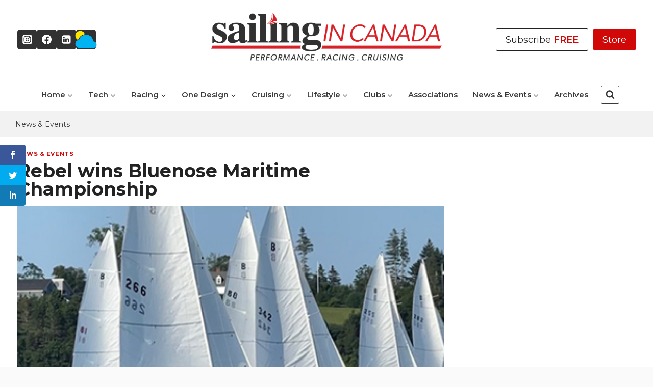

--- FILE ---
content_type: text/html; charset=UTF-8
request_url: https://sailingincanada.ca/news-events/rebel-wins-bluenose-maritime-championship/
body_size: 34703
content:
<!doctype html>
<html lang="en-US" prefix="og: https://ogp.me/ns#" class="no-js" itemtype="https://schema.org/Blog" itemscope>
<head>
	<meta charset="UTF-8">
	<meta name="viewport" content="width=device-width, initial-scale=1, minimum-scale=1">
	<script>var et_site_url='https://sailingincanada.ca';var et_post_id='10800';function et_core_page_resource_fallback(a,b){"undefined"===typeof b&&(b=a.sheet.cssRules&&0===a.sheet.cssRules.length);b&&(a.onerror=null,a.onload=null,a.href?a.href=et_site_url+"/?et_core_page_resource="+a.id+et_post_id:a.src&&(a.src=et_site_url+"/?et_core_page_resource="+a.id+et_post_id))}
</script>	<style>img:is([sizes="auto" i], [sizes^="auto," i]) { contain-intrinsic-size: 3000px 1500px }</style>
	<script async="" src="https://securepubads.g.doubleclick.net/tag/js/gpt.js"></script>
<script>
  window.googletag = window.googletag || {cmd: []};
  googletag.cmd.push(function() {
      
    googletag.pubads().collapseEmptyDivs(true);
    
	var CY_leftBanner = googletag.sizeMapping().
		addSize([300, 200], [300, 75]).
		addSize([590, 200], [468, 60]).
		addSize([980, 200], [728, 90]).
		build();

	var CY_WelcomeSizing = googletag.sizeMapping().
		addSize([420, 400], [400, 600]).
		addSize([0, 0], [300, 250]).
		build();
		
	googletag.defineSlot('/6250694/CY-PerformanceSailing-HeaderBanner2', [[300, 75], [468, 60], [728, 90]], 'div-gpt-ad-1588774301676-0').
		defineSizeMapping(CY_leftBanner).
		addService(googletag.pubads());

	googletag.defineSlot('/6250694/CY-PerformanceSailing-LeftBanner1', [[300, 75], [468, 60], [728, 90]], 'div-gpt-ad-1697636624542-0').
        defineSizeMapping(CY_leftBanner).
        addService(googletag.pubads());
	googletag.defineSlot('/6250694/CY-PerformanceSailing-LeftBanner2', [[728, 90], [300, 75], [486, 60]], 'div-gpt-ad-1588774849833-0').
		defineSizeMapping(CY_leftBanner).
		addService(googletag.pubads());

	googletag.defineSlot('/6250694/CY-PerformanceSailing-BigBox1-300x250', [300, 250], 'div-gpt-ad-1585756197763-0').addService(googletag.pubads());
	googletag.defineSlot('/6250694/CY-PerformanceSailing-BigBox2-300x250', [300, 250], 'div-gpt-ad-1585756379909-0').addService(googletag.pubads());
	googletag.defineSlot('/6250694/CY-PerformanceSailing-BigBox3-300x250', [300, 250], 'div-gpt-ad-1585756441493-0').addService(googletag.pubads());
	googletag.defineSlot('/6250694/CY-PerformanceSailing-BigBox4-300x250', [300, 250], 'div-gpt-ad-1588774939241-0').addService(googletag.pubads());
	googletag.defineSlot('/6250694/CY-PerformanceSailing-BigBox5-300x250', [300, 250], 'div-gpt-ad-1588774991505-0').addService(googletag.pubads());
	googletag.defineSlot('/6250694/CY-PerformanceSailing-BigBox6-300x250', [300, 250], 'div-gpt-ad-1588775056159-0').addService(googletag.pubads());
	googletag.defineSlot('/6250694/CY-PerformanceSailing-BigBox7-300x250', [300, 250], 'div-gpt-ad-1588775114121-0').addService(googletag.pubads());
	googletag.defineSlot('/6250694/CY-PerformanceSailing-BigBox8-300x250', [300, 250], 'div-gpt-ad-1588775162613-0').addService(googletag.pubads());
	googletag.defineSlot('/6250694/CY-PerformanceSailing-BigBox9-300x250', [300, 250], 'div-gpt-ad-1588775248985-0').addService(googletag.pubads());
	googletag.defineSlot('/6250694/CY-PerformanceSailing-BigBox10-300x250', [300, 250], 'div-gpt-ad-1588775313428-0').addService(googletag.pubads());
    googletag.defineSlot('/6250694/CY-PerformanceSailing-BigBox-11-300x250', [300, 250], 'div-gpt-ad-1711029656514-0').addService(googletag.pubads());  
    googletag.defineSlot('/6250694/CY-PerformanceSailing-BigBox-12-300x250', [300, 250], 'div-gpt-ad-1711029861815-0').addService(googletag.pubads());  

    googletag.pubads().enableSingleRequest();
    googletag.enableServices();
  });
</script>
<!-- Search Engine Optimization by Rank Math - https://rankmath.com/ -->
<title>Rebel wins Bluenose Maritime Championship - Sailing in Canada</title>
<meta name="description" content="The history of the Bluenose Class sloop begins in 1946 when naval architect William J. Roué designed the wooden one design for a group of sailors from the Armdale Yacht Club. The first Bluenose class sloops set sail in Nova Scotia water in the spring of 1946."/>
<meta name="robots" content="follow, index, max-snippet:-1, max-video-preview:-1, max-image-preview:large"/>
<link rel="canonical" href="https://sailingincanada.ca/news-events/rebel-wins-bluenose-maritime-championship/" />
<meta property="og:locale" content="en_US" />
<meta property="og:type" content="article" />
<meta property="og:title" content="Rebel wins Bluenose Maritime Championship - Sailing in Canada" />
<meta property="og:description" content="The history of the Bluenose Class sloop begins in 1946 when naval architect William J. Roué designed the wooden one design for a group of sailors from the Armdale Yacht Club. The first Bluenose class sloops set sail in Nova Scotia water in the spring of 1946." />
<meta property="og:url" content="https://sailingincanada.ca/news-events/rebel-wins-bluenose-maritime-championship/" />
<meta property="og:site_name" content="Sailing in Canada" />
<meta property="article:publisher" content="https://www.facebook.com/canadian.yachting" />
<meta property="article:tag" content="Bluenose Maritime Championship" />
<meta property="article:tag" content="Nocholas Lewin" />
<meta property="article:tag" content="Rebel wins Bluenose Maritime Championship" />
<meta property="article:tag" content="Sailing Race" />
<meta property="article:section" content="News &amp; Events" />
<meta property="og:image" content="https://sailingincanada.ca/wp-content/uploads/2021/08/bluenose-championship-1-400.jpg" />
<meta property="og:image:secure_url" content="https://sailingincanada.ca/wp-content/uploads/2021/08/bluenose-championship-1-400.jpg" />
<meta property="og:image:width" content="400" />
<meta property="og:image:height" content="275" />
<meta property="og:image:alt" content="Bluenose Championship" />
<meta property="og:image:type" content="image/jpeg" />
<meta property="article:published_time" content="2021-08-11T04:33:01-04:00" />
<meta name="twitter:card" content="summary_large_image" />
<meta name="twitter:title" content="Rebel wins Bluenose Maritime Championship - Sailing in Canada" />
<meta name="twitter:description" content="The history of the Bluenose Class sloop begins in 1946 when naval architect William J. Roué designed the wooden one design for a group of sailors from the Armdale Yacht Club. The first Bluenose class sloops set sail in Nova Scotia water in the spring of 1946." />
<meta name="twitter:image" content="https://sailingincanada.ca/wp-content/uploads/2021/08/bluenose-championship-1-400.jpg" />
<meta name="twitter:label1" content="Written by" />
<meta name="twitter:data1" content="Ethan Shaw" />
<meta name="twitter:label2" content="Time to read" />
<meta name="twitter:data2" content="2 minutes" />
<script type="application/ld+json" class="rank-math-schema">{"@context":"https://schema.org","@graph":[{"@type":"Organization","@id":"https://sailingincanada.ca/#organization","name":"Sailing in Canada","sameAs":["https://www.facebook.com/canadian.yachting"],"logo":{"@type":"ImageObject","@id":"https://sailingincanada.ca/#logo","url":"https://sailingincanada.ca/wp-content/uploads/2023/10/SinC_noFrench.png","contentUrl":"https://sailingincanada.ca/wp-content/uploads/2023/10/SinC_noFrench.png","caption":"Sailing in Canada","inLanguage":"en-US","width":"5627","height":"1454"}},{"@type":"WebSite","@id":"https://sailingincanada.ca/#website","url":"https://sailingincanada.ca","name":"Sailing in Canada","alternateName":"Sailing in Canada","publisher":{"@id":"https://sailingincanada.ca/#organization"},"inLanguage":"en-US"},{"@type":"ImageObject","@id":"https://sailingincanada.ca/wp-content/uploads/2021/08/bluenose-championship-1-400.jpg","url":"https://sailingincanada.ca/wp-content/uploads/2021/08/bluenose-championship-1-400.jpg","width":"400","height":"275","caption":"Bluenose Championship","inLanguage":"en-US"},{"@type":"BreadcrumbList","@id":"https://sailingincanada.ca/news-events/rebel-wins-bluenose-maritime-championship/#breadcrumb","itemListElement":[{"@type":"ListItem","position":"1","item":{"@id":"https://sailingincanada.ca/news-events/","name":"News &amp; Events"}},{"@type":"ListItem","position":"2","item":{"@id":"https://sailingincanada.ca/news-events/rebel-wins-bluenose-maritime-championship/","name":"Rebel wins Bluenose Maritime Championship"}}]},{"@type":"WebPage","@id":"https://sailingincanada.ca/news-events/rebel-wins-bluenose-maritime-championship/#webpage","url":"https://sailingincanada.ca/news-events/rebel-wins-bluenose-maritime-championship/","name":"Rebel wins Bluenose Maritime Championship - Sailing in Canada","datePublished":"2021-08-11T04:33:01-04:00","dateModified":"2021-08-11T04:33:01-04:00","isPartOf":{"@id":"https://sailingincanada.ca/#website"},"primaryImageOfPage":{"@id":"https://sailingincanada.ca/wp-content/uploads/2021/08/bluenose-championship-1-400.jpg"},"inLanguage":"en-US","breadcrumb":{"@id":"https://sailingincanada.ca/news-events/rebel-wins-bluenose-maritime-championship/#breadcrumb"}},{"@type":"Person","@id":"https://sailingincanada.ca/news-events/rebel-wins-bluenose-maritime-championship/#author","name":"Ethan Shaw","image":{"@type":"ImageObject","@id":"https://secure.gravatar.com/avatar/e67df6364d21749313c18106c8941649b2da96c55f00c2948547a1d8afa497c4?s=96&amp;d=mm&amp;r=g","url":"https://secure.gravatar.com/avatar/e67df6364d21749313c18106c8941649b2da96c55f00c2948547a1d8afa497c4?s=96&amp;d=mm&amp;r=g","caption":"Ethan Shaw","inLanguage":"en-US"},"worksFor":{"@id":"https://sailingincanada.ca/#organization"}},{"@type":"BlogPosting","headline":"Rebel wins Bluenose Maritime Championship - Sailing in Canada","datePublished":"2021-08-11T04:33:01-04:00","dateModified":"2021-08-11T04:33:01-04:00","articleSection":"News &amp; Events","author":{"@id":"https://sailingincanada.ca/news-events/rebel-wins-bluenose-maritime-championship/#author","name":"Ethan Shaw"},"publisher":{"@id":"https://sailingincanada.ca/#organization"},"description":"The history of the Bluenose Class sloop begins in 1946 when naval architect William J. Rou\u00e9 designed the wooden one design for a group of sailors from the Armdale Yacht Club. The first Bluenose class sloops set sail in Nova Scotia water in the spring of 1946.","name":"Rebel wins Bluenose Maritime Championship - Sailing in Canada","@id":"https://sailingincanada.ca/news-events/rebel-wins-bluenose-maritime-championship/#richSnippet","isPartOf":{"@id":"https://sailingincanada.ca/news-events/rebel-wins-bluenose-maritime-championship/#webpage"},"image":{"@id":"https://sailingincanada.ca/wp-content/uploads/2021/08/bluenose-championship-1-400.jpg"},"inLanguage":"en-US","mainEntityOfPage":{"@id":"https://sailingincanada.ca/news-events/rebel-wins-bluenose-maritime-championship/#webpage"}}]}</script>
<!-- /Rank Math WordPress SEO plugin -->

<link rel='dns-prefetch' href='//fonts.googleapis.com' />
<link rel="alternate" type="application/rss+xml" title="Sailing in Canada &raquo; Feed" href="https://sailingincanada.ca/feed/" />
<link rel="alternate" type="application/rss+xml" title="Sailing in Canada &raquo; Comments Feed" href="https://sailingincanada.ca/comments/feed/" />
<link rel="alternate" type="text/calendar" title="Sailing in Canada &raquo; iCal Feed" href="https://sailingincanada.ca/events/?ical=1" />
			<script>document.documentElement.classList.remove( 'no-js' );</script>
			<link rel="alternate" type="application/rss+xml" title="Sailing in Canada &raquo; Rebel wins Bluenose Maritime Championship Comments Feed" href="https://sailingincanada.ca/news-events/rebel-wins-bluenose-maritime-championship/feed/" />
<script>
window._wpemojiSettings = {"baseUrl":"https:\/\/s.w.org\/images\/core\/emoji\/16.0.1\/72x72\/","ext":".png","svgUrl":"https:\/\/s.w.org\/images\/core\/emoji\/16.0.1\/svg\/","svgExt":".svg","source":{"concatemoji":"https:\/\/sailingincanada.ca\/wp-includes\/js\/wp-emoji-release.min.js?ver=6.8.2"}};
/*! This file is auto-generated */
!function(s,n){var o,i,e;function c(e){try{var t={supportTests:e,timestamp:(new Date).valueOf()};sessionStorage.setItem(o,JSON.stringify(t))}catch(e){}}function p(e,t,n){e.clearRect(0,0,e.canvas.width,e.canvas.height),e.fillText(t,0,0);var t=new Uint32Array(e.getImageData(0,0,e.canvas.width,e.canvas.height).data),a=(e.clearRect(0,0,e.canvas.width,e.canvas.height),e.fillText(n,0,0),new Uint32Array(e.getImageData(0,0,e.canvas.width,e.canvas.height).data));return t.every(function(e,t){return e===a[t]})}function u(e,t){e.clearRect(0,0,e.canvas.width,e.canvas.height),e.fillText(t,0,0);for(var n=e.getImageData(16,16,1,1),a=0;a<n.data.length;a++)if(0!==n.data[a])return!1;return!0}function f(e,t,n,a){switch(t){case"flag":return n(e,"\ud83c\udff3\ufe0f\u200d\u26a7\ufe0f","\ud83c\udff3\ufe0f\u200b\u26a7\ufe0f")?!1:!n(e,"\ud83c\udde8\ud83c\uddf6","\ud83c\udde8\u200b\ud83c\uddf6")&&!n(e,"\ud83c\udff4\udb40\udc67\udb40\udc62\udb40\udc65\udb40\udc6e\udb40\udc67\udb40\udc7f","\ud83c\udff4\u200b\udb40\udc67\u200b\udb40\udc62\u200b\udb40\udc65\u200b\udb40\udc6e\u200b\udb40\udc67\u200b\udb40\udc7f");case"emoji":return!a(e,"\ud83e\udedf")}return!1}function g(e,t,n,a){var r="undefined"!=typeof WorkerGlobalScope&&self instanceof WorkerGlobalScope?new OffscreenCanvas(300,150):s.createElement("canvas"),o=r.getContext("2d",{willReadFrequently:!0}),i=(o.textBaseline="top",o.font="600 32px Arial",{});return e.forEach(function(e){i[e]=t(o,e,n,a)}),i}function t(e){var t=s.createElement("script");t.src=e,t.defer=!0,s.head.appendChild(t)}"undefined"!=typeof Promise&&(o="wpEmojiSettingsSupports",i=["flag","emoji"],n.supports={everything:!0,everythingExceptFlag:!0},e=new Promise(function(e){s.addEventListener("DOMContentLoaded",e,{once:!0})}),new Promise(function(t){var n=function(){try{var e=JSON.parse(sessionStorage.getItem(o));if("object"==typeof e&&"number"==typeof e.timestamp&&(new Date).valueOf()<e.timestamp+604800&&"object"==typeof e.supportTests)return e.supportTests}catch(e){}return null}();if(!n){if("undefined"!=typeof Worker&&"undefined"!=typeof OffscreenCanvas&&"undefined"!=typeof URL&&URL.createObjectURL&&"undefined"!=typeof Blob)try{var e="postMessage("+g.toString()+"("+[JSON.stringify(i),f.toString(),p.toString(),u.toString()].join(",")+"));",a=new Blob([e],{type:"text/javascript"}),r=new Worker(URL.createObjectURL(a),{name:"wpTestEmojiSupports"});return void(r.onmessage=function(e){c(n=e.data),r.terminate(),t(n)})}catch(e){}c(n=g(i,f,p,u))}t(n)}).then(function(e){for(var t in e)n.supports[t]=e[t],n.supports.everything=n.supports.everything&&n.supports[t],"flag"!==t&&(n.supports.everythingExceptFlag=n.supports.everythingExceptFlag&&n.supports[t]);n.supports.everythingExceptFlag=n.supports.everythingExceptFlag&&!n.supports.flag,n.DOMReady=!1,n.readyCallback=function(){n.DOMReady=!0}}).then(function(){return e}).then(function(){var e;n.supports.everything||(n.readyCallback(),(e=n.source||{}).concatemoji?t(e.concatemoji):e.wpemoji&&e.twemoji&&(t(e.twemoji),t(e.wpemoji)))}))}((window,document),window._wpemojiSettings);
</script>
<link rel='stylesheet' id='kadence-conversions-css' href='https://sailingincanada.ca/wp-content/plugins/kadence-conversions/assets/kadence-conversions.css?ver=1.1.4' media='all' />
<style id='kadence-conversions-8025-inline-css'>
.kadence-conversion-wrap.kadence-conversion-8025 .kadence-conversion{box-shadow:0 0 14px 0 rgba(0,0,0,0.2);}.kadence-conversion-wrap.kadence-conversion-8025:not(.kadence-conversion-banner) .kadence-conversion{max-width:700px;}.kadence-conversion-wrap.kadence-conversion-8025.kadence-conversion-banner .kadence-conversion-inner{max-width:700px;}
</style>
<link rel='stylesheet' id='kadence-blocks-rowlayout-css' href='https://sailingincanada.ca/wp-content/plugins/kadence-blocks/dist/style-blocks-rowlayout.css?ver=3.5.19' media='all' />
<link rel='stylesheet' id='kadence-blocks-column-css' href='https://sailingincanada.ca/wp-content/plugins/kadence-blocks/dist/style-blocks-column.css?ver=3.5.19' media='all' />
<link rel='stylesheet' id='kadence-blocks-iconlist-css' href='https://sailingincanada.ca/wp-content/plugins/kadence-blocks/dist/style-blocks-iconlist.css?ver=3.5.19' media='all' />
<style id='kadence-conversions-8032-inline-css'>
.kadence-conversion-wrap.kadence-conversion-8032 .kadence-conversion{box-shadow:0 0 14px 0 rgba(0,0,0,0.2);}.kadence-conversion-wrap.kadence-conversion-8032:not(.kadence-conversion-banner) .kadence-conversion{max-width:700px;}.kadence-conversion-wrap.kadence-conversion-8032.kadence-conversion-banner .kadence-conversion-inner{max-width:700px;}
</style>
<link rel='stylesheet' id='dashicons-css' href='https://sailingincanada.ca/wp-includes/css/dashicons.min.css?ver=6.8.2' media='all' />
<link rel='stylesheet' id='post-views-counter-frontend-css' href='https://sailingincanada.ca/wp-content/plugins/post-views-counter/css/frontend.min.css?ver=1.5.5' media='all' />
<style id='wp-emoji-styles-inline-css'>

	img.wp-smiley, img.emoji {
		display: inline !important;
		border: none !important;
		box-shadow: none !important;
		height: 1em !important;
		width: 1em !important;
		margin: 0 0.07em !important;
		vertical-align: -0.1em !important;
		background: none !important;
		padding: 0 !important;
	}
</style>
<link rel='stylesheet' id='wp-block-library-css' href='https://sailingincanada.ca/wp-includes/css/dist/block-library/style.min.css?ver=6.8.2' media='all' />
<style id='classic-theme-styles-inline-css'>
/*! This file is auto-generated */
.wp-block-button__link{color:#fff;background-color:#32373c;border-radius:9999px;box-shadow:none;text-decoration:none;padding:calc(.667em + 2px) calc(1.333em + 2px);font-size:1.125em}.wp-block-file__button{background:#32373c;color:#fff;text-decoration:none}
</style>
<style id='global-styles-inline-css'>
:root{--wp--preset--aspect-ratio--square: 1;--wp--preset--aspect-ratio--4-3: 4/3;--wp--preset--aspect-ratio--3-4: 3/4;--wp--preset--aspect-ratio--3-2: 3/2;--wp--preset--aspect-ratio--2-3: 2/3;--wp--preset--aspect-ratio--16-9: 16/9;--wp--preset--aspect-ratio--9-16: 9/16;--wp--preset--color--black: #000000;--wp--preset--color--cyan-bluish-gray: #abb8c3;--wp--preset--color--white: #ffffff;--wp--preset--color--pale-pink: #f78da7;--wp--preset--color--vivid-red: #cf2e2e;--wp--preset--color--luminous-vivid-orange: #ff6900;--wp--preset--color--luminous-vivid-amber: #fcb900;--wp--preset--color--light-green-cyan: #7bdcb5;--wp--preset--color--vivid-green-cyan: #00d084;--wp--preset--color--pale-cyan-blue: #8ed1fc;--wp--preset--color--vivid-cyan-blue: #0693e3;--wp--preset--color--vivid-purple: #9b51e0;--wp--preset--color--theme-palette-1: var(--global-palette1);--wp--preset--color--theme-palette-2: var(--global-palette2);--wp--preset--color--theme-palette-3: var(--global-palette3);--wp--preset--color--theme-palette-4: var(--global-palette4);--wp--preset--color--theme-palette-5: var(--global-palette5);--wp--preset--color--theme-palette-6: var(--global-palette6);--wp--preset--color--theme-palette-7: var(--global-palette7);--wp--preset--color--theme-palette-8: var(--global-palette8);--wp--preset--color--theme-palette-9: var(--global-palette9);--wp--preset--gradient--vivid-cyan-blue-to-vivid-purple: linear-gradient(135deg,rgba(6,147,227,1) 0%,rgb(155,81,224) 100%);--wp--preset--gradient--light-green-cyan-to-vivid-green-cyan: linear-gradient(135deg,rgb(122,220,180) 0%,rgb(0,208,130) 100%);--wp--preset--gradient--luminous-vivid-amber-to-luminous-vivid-orange: linear-gradient(135deg,rgba(252,185,0,1) 0%,rgba(255,105,0,1) 100%);--wp--preset--gradient--luminous-vivid-orange-to-vivid-red: linear-gradient(135deg,rgba(255,105,0,1) 0%,rgb(207,46,46) 100%);--wp--preset--gradient--very-light-gray-to-cyan-bluish-gray: linear-gradient(135deg,rgb(238,238,238) 0%,rgb(169,184,195) 100%);--wp--preset--gradient--cool-to-warm-spectrum: linear-gradient(135deg,rgb(74,234,220) 0%,rgb(151,120,209) 20%,rgb(207,42,186) 40%,rgb(238,44,130) 60%,rgb(251,105,98) 80%,rgb(254,248,76) 100%);--wp--preset--gradient--blush-light-purple: linear-gradient(135deg,rgb(255,206,236) 0%,rgb(152,150,240) 100%);--wp--preset--gradient--blush-bordeaux: linear-gradient(135deg,rgb(254,205,165) 0%,rgb(254,45,45) 50%,rgb(107,0,62) 100%);--wp--preset--gradient--luminous-dusk: linear-gradient(135deg,rgb(255,203,112) 0%,rgb(199,81,192) 50%,rgb(65,88,208) 100%);--wp--preset--gradient--pale-ocean: linear-gradient(135deg,rgb(255,245,203) 0%,rgb(182,227,212) 50%,rgb(51,167,181) 100%);--wp--preset--gradient--electric-grass: linear-gradient(135deg,rgb(202,248,128) 0%,rgb(113,206,126) 100%);--wp--preset--gradient--midnight: linear-gradient(135deg,rgb(2,3,129) 0%,rgb(40,116,252) 100%);--wp--preset--font-size--small: var(--global-font-size-small);--wp--preset--font-size--medium: var(--global-font-size-medium);--wp--preset--font-size--large: var(--global-font-size-large);--wp--preset--font-size--x-large: 42px;--wp--preset--font-size--larger: var(--global-font-size-larger);--wp--preset--font-size--xxlarge: var(--global-font-size-xxlarge);--wp--preset--spacing--20: 0.44rem;--wp--preset--spacing--30: 0.67rem;--wp--preset--spacing--40: 1rem;--wp--preset--spacing--50: 1.5rem;--wp--preset--spacing--60: 2.25rem;--wp--preset--spacing--70: 3.38rem;--wp--preset--spacing--80: 5.06rem;--wp--preset--shadow--natural: 6px 6px 9px rgba(0, 0, 0, 0.2);--wp--preset--shadow--deep: 12px 12px 50px rgba(0, 0, 0, 0.4);--wp--preset--shadow--sharp: 6px 6px 0px rgba(0, 0, 0, 0.2);--wp--preset--shadow--outlined: 6px 6px 0px -3px rgba(255, 255, 255, 1), 6px 6px rgba(0, 0, 0, 1);--wp--preset--shadow--crisp: 6px 6px 0px rgba(0, 0, 0, 1);}:where(.is-layout-flex){gap: 0.5em;}:where(.is-layout-grid){gap: 0.5em;}body .is-layout-flex{display: flex;}.is-layout-flex{flex-wrap: wrap;align-items: center;}.is-layout-flex > :is(*, div){margin: 0;}body .is-layout-grid{display: grid;}.is-layout-grid > :is(*, div){margin: 0;}:where(.wp-block-columns.is-layout-flex){gap: 2em;}:where(.wp-block-columns.is-layout-grid){gap: 2em;}:where(.wp-block-post-template.is-layout-flex){gap: 1.25em;}:where(.wp-block-post-template.is-layout-grid){gap: 1.25em;}.has-black-color{color: var(--wp--preset--color--black) !important;}.has-cyan-bluish-gray-color{color: var(--wp--preset--color--cyan-bluish-gray) !important;}.has-white-color{color: var(--wp--preset--color--white) !important;}.has-pale-pink-color{color: var(--wp--preset--color--pale-pink) !important;}.has-vivid-red-color{color: var(--wp--preset--color--vivid-red) !important;}.has-luminous-vivid-orange-color{color: var(--wp--preset--color--luminous-vivid-orange) !important;}.has-luminous-vivid-amber-color{color: var(--wp--preset--color--luminous-vivid-amber) !important;}.has-light-green-cyan-color{color: var(--wp--preset--color--light-green-cyan) !important;}.has-vivid-green-cyan-color{color: var(--wp--preset--color--vivid-green-cyan) !important;}.has-pale-cyan-blue-color{color: var(--wp--preset--color--pale-cyan-blue) !important;}.has-vivid-cyan-blue-color{color: var(--wp--preset--color--vivid-cyan-blue) !important;}.has-vivid-purple-color{color: var(--wp--preset--color--vivid-purple) !important;}.has-black-background-color{background-color: var(--wp--preset--color--black) !important;}.has-cyan-bluish-gray-background-color{background-color: var(--wp--preset--color--cyan-bluish-gray) !important;}.has-white-background-color{background-color: var(--wp--preset--color--white) !important;}.has-pale-pink-background-color{background-color: var(--wp--preset--color--pale-pink) !important;}.has-vivid-red-background-color{background-color: var(--wp--preset--color--vivid-red) !important;}.has-luminous-vivid-orange-background-color{background-color: var(--wp--preset--color--luminous-vivid-orange) !important;}.has-luminous-vivid-amber-background-color{background-color: var(--wp--preset--color--luminous-vivid-amber) !important;}.has-light-green-cyan-background-color{background-color: var(--wp--preset--color--light-green-cyan) !important;}.has-vivid-green-cyan-background-color{background-color: var(--wp--preset--color--vivid-green-cyan) !important;}.has-pale-cyan-blue-background-color{background-color: var(--wp--preset--color--pale-cyan-blue) !important;}.has-vivid-cyan-blue-background-color{background-color: var(--wp--preset--color--vivid-cyan-blue) !important;}.has-vivid-purple-background-color{background-color: var(--wp--preset--color--vivid-purple) !important;}.has-black-border-color{border-color: var(--wp--preset--color--black) !important;}.has-cyan-bluish-gray-border-color{border-color: var(--wp--preset--color--cyan-bluish-gray) !important;}.has-white-border-color{border-color: var(--wp--preset--color--white) !important;}.has-pale-pink-border-color{border-color: var(--wp--preset--color--pale-pink) !important;}.has-vivid-red-border-color{border-color: var(--wp--preset--color--vivid-red) !important;}.has-luminous-vivid-orange-border-color{border-color: var(--wp--preset--color--luminous-vivid-orange) !important;}.has-luminous-vivid-amber-border-color{border-color: var(--wp--preset--color--luminous-vivid-amber) !important;}.has-light-green-cyan-border-color{border-color: var(--wp--preset--color--light-green-cyan) !important;}.has-vivid-green-cyan-border-color{border-color: var(--wp--preset--color--vivid-green-cyan) !important;}.has-pale-cyan-blue-border-color{border-color: var(--wp--preset--color--pale-cyan-blue) !important;}.has-vivid-cyan-blue-border-color{border-color: var(--wp--preset--color--vivid-cyan-blue) !important;}.has-vivid-purple-border-color{border-color: var(--wp--preset--color--vivid-purple) !important;}.has-vivid-cyan-blue-to-vivid-purple-gradient-background{background: var(--wp--preset--gradient--vivid-cyan-blue-to-vivid-purple) !important;}.has-light-green-cyan-to-vivid-green-cyan-gradient-background{background: var(--wp--preset--gradient--light-green-cyan-to-vivid-green-cyan) !important;}.has-luminous-vivid-amber-to-luminous-vivid-orange-gradient-background{background: var(--wp--preset--gradient--luminous-vivid-amber-to-luminous-vivid-orange) !important;}.has-luminous-vivid-orange-to-vivid-red-gradient-background{background: var(--wp--preset--gradient--luminous-vivid-orange-to-vivid-red) !important;}.has-very-light-gray-to-cyan-bluish-gray-gradient-background{background: var(--wp--preset--gradient--very-light-gray-to-cyan-bluish-gray) !important;}.has-cool-to-warm-spectrum-gradient-background{background: var(--wp--preset--gradient--cool-to-warm-spectrum) !important;}.has-blush-light-purple-gradient-background{background: var(--wp--preset--gradient--blush-light-purple) !important;}.has-blush-bordeaux-gradient-background{background: var(--wp--preset--gradient--blush-bordeaux) !important;}.has-luminous-dusk-gradient-background{background: var(--wp--preset--gradient--luminous-dusk) !important;}.has-pale-ocean-gradient-background{background: var(--wp--preset--gradient--pale-ocean) !important;}.has-electric-grass-gradient-background{background: var(--wp--preset--gradient--electric-grass) !important;}.has-midnight-gradient-background{background: var(--wp--preset--gradient--midnight) !important;}.has-small-font-size{font-size: var(--wp--preset--font-size--small) !important;}.has-medium-font-size{font-size: var(--wp--preset--font-size--medium) !important;}.has-large-font-size{font-size: var(--wp--preset--font-size--large) !important;}.has-x-large-font-size{font-size: var(--wp--preset--font-size--x-large) !important;}
:where(.wp-block-post-template.is-layout-flex){gap: 1.25em;}:where(.wp-block-post-template.is-layout-grid){gap: 1.25em;}
:where(.wp-block-columns.is-layout-flex){gap: 2em;}:where(.wp-block-columns.is-layout-grid){gap: 2em;}
:root :where(.wp-block-pullquote){font-size: 1.5em;line-height: 1.6;}
</style>
<link rel='stylesheet' id='widgetopts-styles-css' href='https://sailingincanada.ca/wp-content/plugins/widget-options/assets/css/widget-options.css?ver=4.1.1' media='all' />
<link rel='stylesheet' id='et_monarch-css-css' href='https://sailingincanada.ca/wp-content/plugins/monarch/css/style.css?ver=1.4.14' media='all' />
<link rel='stylesheet' id='et-gf-open-sans-css' href='https://fonts.googleapis.com/css?family=Open+Sans:400,700' media='all' />
<link rel='stylesheet' id='kadence-global-css' href='https://sailingincanada.ca/wp-content/themes/kadence/assets/css/global.min.css?ver=1.3.3' media='all' />
<style id='kadence-global-inline-css'>
/* Kadence Base CSS */
:root{--global-palette1:#d00808;--global-palette2:#006699;--global-palette3:#222222;--global-palette4:#393939;--global-palette5:#5b5b5b;--global-palette6:#c0c0c0;--global-palette7:#f2f2f2;--global-palette8:#fafafa;--global-palette9:#ffffff;--global-palette9rgb:255, 255, 255;--global-palette-highlight:var(--global-palette1);--global-palette-highlight-alt:var(--global-palette2);--global-palette-highlight-alt2:var(--global-palette9);--global-palette-btn-bg:var(--global-palette1);--global-palette-btn-bg-hover:var(--global-palette2);--global-palette-btn:var(--global-palette9);--global-palette-btn-hover:var(--global-palette9);--global-body-font-family:Montserrat, sans-serif;--global-heading-font-family:Montserrat, sans-serif;--global-primary-nav-font-family:inherit;--global-fallback-font:sans-serif;--global-display-fallback-font:sans-serif;--global-content-width:1260px;--global-content-wide-width:calc(1260px + 230px);--global-content-narrow-width:840px;--global-content-edge-padding:1.5rem;--global-content-boxed-padding:2rem;--global-calc-content-width:calc(1260px - var(--global-content-edge-padding) - var(--global-content-edge-padding) );--wp--style--global--content-size:var(--global-calc-content-width);}.wp-site-blocks{--global-vw:calc( 100vw - ( 0.5 * var(--scrollbar-offset)));}body{background:var(--global-palette8);}body, input, select, optgroup, textarea{font-style:normal;font-weight:normal;font-size:16px;line-height:1.6;font-family:var(--global-body-font-family);color:var(--global-palette4);}.content-bg, body.content-style-unboxed .site{background:var(--global-palette9);}h1,h2,h3,h4,h5,h6{font-family:var(--global-heading-font-family);}h1{font-style:normal;font-weight:700;font-size:36px;line-height:1;color:var(--global-palette3);}h2{font-style:normal;font-weight:700;font-size:30px;line-height:1.2;color:var(--global-palette3);}h3{font-style:normal;font-weight:700;font-size:24px;line-height:1.25;color:var(--global-palette3);}h4{font-style:normal;font-weight:700;font-size:22px;line-height:1.25;color:var(--global-palette4);}h5{font-weight:700;font-size:20px;line-height:1.5;color:var(--global-palette4);}h6{font-weight:700;font-size:18px;line-height:1.5;color:var(--global-palette5);}.entry-hero .kadence-breadcrumbs{max-width:1260px;}.site-container, .site-header-row-layout-contained, .site-footer-row-layout-contained, .entry-hero-layout-contained, .comments-area, .alignfull > .wp-block-cover__inner-container, .alignwide > .wp-block-cover__inner-container{max-width:var(--global-content-width);}.content-width-narrow .content-container.site-container, .content-width-narrow .hero-container.site-container{max-width:var(--global-content-narrow-width);}@media all and (min-width: 1490px){.wp-site-blocks .content-container  .alignwide{margin-left:-115px;margin-right:-115px;width:unset;max-width:unset;}}@media all and (min-width: 1100px){.content-width-narrow .wp-site-blocks .content-container .alignwide{margin-left:-130px;margin-right:-130px;width:unset;max-width:unset;}}.content-style-boxed .wp-site-blocks .entry-content .alignwide{margin-left:calc( -1 * var( --global-content-boxed-padding ) );margin-right:calc( -1 * var( --global-content-boxed-padding ) );}.content-area{margin-top:1.5rem;margin-bottom:1.5rem;}@media all and (max-width: 1024px){.content-area{margin-top:3rem;margin-bottom:3rem;}}@media all and (max-width: 767px){.content-area{margin-top:2rem;margin-bottom:2rem;}}@media all and (max-width: 1024px){:root{--global-content-boxed-padding:2rem;}}@media all and (max-width: 767px){:root{--global-content-boxed-padding:1.5rem;}}.entry-content-wrap{padding:2rem;}@media all and (max-width: 1024px){.entry-content-wrap{padding:2rem;}}@media all and (max-width: 767px){.entry-content-wrap{padding:1.5rem;}}.entry.single-entry{box-shadow:0px 0px 0px 0px rgba(0,0,0,0.05);}.entry.loop-entry{box-shadow:0px 0px 0px 0px rgba(0,0,0,0.05);}.loop-entry .entry-content-wrap{padding:2rem;}@media all and (max-width: 1024px){.loop-entry .entry-content-wrap{padding:2rem;}}@media all and (max-width: 767px){.loop-entry .entry-content-wrap{padding:1.5rem;}}.has-sidebar:not(.has-left-sidebar) .content-container{grid-template-columns:1fr 320px;}.has-sidebar.has-left-sidebar .content-container{grid-template-columns:320px 1fr;}.primary-sidebar.widget-area .widget{margin-bottom:0px;color:var(--global-palette4);}.primary-sidebar.widget-area .widget-title{font-weight:700;font-size:20px;line-height:1.5;color:var(--global-palette3);}button, .button, .wp-block-button__link, input[type="button"], input[type="reset"], input[type="submit"], .fl-button, .elementor-button-wrapper .elementor-button, .wc-block-components-checkout-place-order-button, .wc-block-cart__submit{box-shadow:0px 0px 0px -7px rgba(0,0,0,0);}button:hover, button:focus, button:active, .button:hover, .button:focus, .button:active, .wp-block-button__link:hover, .wp-block-button__link:focus, .wp-block-button__link:active, input[type="button"]:hover, input[type="button"]:focus, input[type="button"]:active, input[type="reset"]:hover, input[type="reset"]:focus, input[type="reset"]:active, input[type="submit"]:hover, input[type="submit"]:focus, input[type="submit"]:active, .elementor-button-wrapper .elementor-button:hover, .elementor-button-wrapper .elementor-button:focus, .elementor-button-wrapper .elementor-button:active, .wc-block-cart__submit:hover{box-shadow:0px 15px 25px -7px rgba(0,0,0,0.1);}.kb-button.kb-btn-global-outline.kb-btn-global-inherit{padding-top:calc(px - 2px);padding-right:calc(px - 2px);padding-bottom:calc(px - 2px);padding-left:calc(px - 2px);}@media all and (min-width: 1025px){.transparent-header .entry-hero .entry-hero-container-inner{padding-top:calc(0px + 0px);}}@media all and (max-width: 1024px){.mobile-transparent-header .entry-hero .entry-hero-container-inner{padding-top:80px;}}@media all and (max-width: 767px){.mobile-transparent-header .entry-hero .entry-hero-container-inner{padding-top:80px;}}#kt-scroll-up-reader, #kt-scroll-up{border:2px solid currentColor;border-radius:3px 3px 3px 3px;color:var(--global-palette9);background:var(--global-palette2);bottom:22px;font-size:1.2em;padding:0.4em 0.4em 0.4em 0.4em;}#kt-scroll-up-reader.scroll-up-side-right, #kt-scroll-up.scroll-up-side-right{right:22px;}#kt-scroll-up-reader.scroll-up-side-left, #kt-scroll-up.scroll-up-side-left{left:22px;}@media all and (hover: hover){#kt-scroll-up-reader:hover, #kt-scroll-up:hover{color:var(--global-palette9);background:var(--global-palette1);}}.entry-hero.post-hero-section .entry-header{min-height:200px;}body.social-brand-colors .social-show-brand-hover .social-link-facebook:not(.ignore-brand):not(.skip):not(.ignore):hover, body.social-brand-colors .social-show-brand-until .social-link-facebook:not(:hover):not(.skip):not(.ignore), body.social-brand-colors .social-show-brand-always .social-link-facebook:not(.ignore-brand):not(.skip):not(.ignore){background:#3b5998;}body.social-brand-colors .social-show-brand-hover.social-style-outline .social-link-facebook:not(.ignore-brand):not(.skip):not(.ignore):hover, body.social-brand-colors .social-show-brand-until.social-style-outline .social-link-facebook:not(:hover):not(.skip):not(.ignore), body.social-brand-colors .social-show-brand-always.social-style-outline .social-link-facebook:not(.ignore-brand):not(.skip):not(.ignore){color:#3b5998;}body.social-brand-colors .social-show-brand-hover .social-link-twitter:not(.ignore-brand):not(.skip):not(.ignore):hover, body.social-brand-colors .social-show-brand-until .social-link-twitter:not(:hover):not(.skip):not(.ignore), body.social-brand-colors .social-show-brand-always .social-link-twitter:not(.ignore-brand):not(.skip):not(.ignore){background:#1DA1F2;}body.social-brand-colors .social-show-brand-hover.social-style-outline .social-link-twitter:not(.ignore-brand):not(.skip):not(.ignore):hover, body.social-brand-colors .social-show-brand-until.social-style-outline .social-link-twitter:not(:hover):not(.skip):not(.ignore), body.social-brand-colors .social-show-brand-always.social-style-outline .social-link-twitter:not(.ignore-brand):not(.skip):not(.ignore){color:#1DA1F2;}body.social-brand-colors .social-show-brand-hover .social-link-linkedin:not(.ignore-brand):not(.skip):not(.ignore):hover, body.social-brand-colors .social-show-brand-until .social-link-linkedin:not(:hover):not(.skip):not(.ignore), body.social-brand-colors .social-show-brand-always .social-link-linkedin:not(.ignore-brand):not(.skip):not(.ignore){background:#4875B4;}body.social-brand-colors .social-show-brand-hover.social-style-outline .social-link-linkedin:not(.ignore-brand):not(.skip):not(.ignore):hover, body.social-brand-colors .social-show-brand-until.social-style-outline .social-link-linkedin:not(:hover):not(.skip):not(.ignore), body.social-brand-colors .social-show-brand-always.social-style-outline .social-link-linkedin:not(.ignore-brand):not(.skip):not(.ignore){color:#4875B4;}
/* Kadence Header CSS */
@media all and (max-width: 1024px){.mobile-transparent-header #masthead{position:absolute;left:0px;right:0px;z-index:100;}.kadence-scrollbar-fixer.mobile-transparent-header #masthead{right:var(--scrollbar-offset,0);}.mobile-transparent-header #masthead, .mobile-transparent-header .site-top-header-wrap .site-header-row-container-inner, .mobile-transparent-header .site-main-header-wrap .site-header-row-container-inner, .mobile-transparent-header .site-bottom-header-wrap .site-header-row-container-inner{background:transparent;}.site-header-row-tablet-layout-fullwidth, .site-header-row-tablet-layout-standard{padding:0px;}}@media all and (min-width: 1025px){.transparent-header #masthead{position:absolute;left:0px;right:0px;z-index:100;}.transparent-header.kadence-scrollbar-fixer #masthead{right:var(--scrollbar-offset,0);}.transparent-header #masthead, .transparent-header .site-top-header-wrap .site-header-row-container-inner, .transparent-header .site-main-header-wrap .site-header-row-container-inner, .transparent-header .site-bottom-header-wrap .site-header-row-container-inner{background:transparent;}}.site-branding a.brand img{max-width:600px;}.site-branding a.brand img.svg-logo-image{width:600px;}@media all and (max-width: 767px){.site-branding a.brand img{max-width:220px;}.site-branding a.brand img.svg-logo-image{width:220px;}}.site-branding{padding:0px 0px 0px 0px;}#masthead, #masthead .kadence-sticky-header.item-is-fixed:not(.item-at-start):not(.site-header-row-container):not(.site-main-header-wrap), #masthead .kadence-sticky-header.item-is-fixed:not(.item-at-start) > .site-header-row-container-inner{background:#ffffff;}.site-main-header-wrap .site-header-row-container-inner{border-bottom:0px none transparent;}.site-main-header-inner-wrap{min-height:80px;}@media all and (max-width: 767px){.site-main-header-wrap .site-header-row-container-inner>.site-container{padding:0px 5px 0px 5px;}}.site-top-header-wrap .site-header-row-container-inner{background:var(--global-palette9);}.site-top-header-inner-wrap{min-height:0px;}.site-bottom-header-wrap .site-header-row-container-inner{border-bottom:0px none transparent;}.site-bottom-header-inner-wrap{min-height:0px;}.site-bottom-header-wrap .site-header-row-container-inner>.site-container{padding:10px 15px 10px 15px;}#masthead .kadence-sticky-header.item-is-fixed:not(.item-at-start):not(.site-header-row-container):not(.item-hidden-above):not(.site-main-header-wrap), #masthead .kadence-sticky-header.item-is-fixed:not(.item-at-start):not(.item-hidden-above) > .site-header-row-container-inner{border-bottom:2px solid var(--global-palette7);}@media all and (max-width: 767px){#masthead .kadence-sticky-header.item-is-fixed:not(.item-at-start):not(.site-header-row-container):not(.item-hidden-above):not(.site-main-header-wrap), #masthead .kadence-sticky-header.item-is-fixed:not(.item-at-start):not(.item-hidden-above) > .site-header-row-container-inner{border-bottom:1px solid var(--global-palette7);}}.header-navigation[class*="header-navigation-style-underline"] .header-menu-container.primary-menu-container>ul>li>a:after{width:calc( 100% - 2em);}.main-navigation .primary-menu-container > ul > li.menu-item > a{padding-left:calc(2em / 2);padding-right:calc(2em / 2);padding-top:0.75em;padding-bottom:0.75em;color:var(--global-palette4);background:#ffffff;}.main-navigation .primary-menu-container > ul > li.menu-item .dropdown-nav-special-toggle{right:calc(2em / 2);}.main-navigation .primary-menu-container > ul li.menu-item > a{font-style:normal;font-weight:600;font-size:15px;line-height:1.39;}.main-navigation .primary-menu-container > ul > li.menu-item > a:hover{color:#393939;background:var(--global-palette7);}.main-navigation .primary-menu-container > ul > li.menu-item.current-menu-item > a{color:var(--global-palette3);background:var(--global-palette8);}.header-navigation .header-menu-container ul ul.sub-menu, .header-navigation .header-menu-container ul ul.submenu{background:#f2f2f2;box-shadow:0px 2px 13px 0px #fafafa;}.header-navigation .header-menu-container ul ul li.menu-item, .header-menu-container ul.menu > li.kadence-menu-mega-enabled > ul > li.menu-item > a{border-bottom:1px solid rgba(255,255,255,0.1);}.header-navigation .header-menu-container ul ul li.menu-item > a{width:200px;padding-top:1em;padding-bottom:1em;color:#000000;font-style:normal;font-weight:600;font-size:15px;}.header-navigation .header-menu-container ul ul li.menu-item > a:hover{color:#000000;background:#c0c0c0;}.header-navigation .header-menu-container ul ul li.menu-item.current-menu-item > a{color:#000000;background:#c0c0c0;}.mobile-toggle-open-container .menu-toggle-open, .mobile-toggle-open-container .menu-toggle-open:focus{color:var(--global-palette3);padding:0.4em 0.4em 0.4em 0.4em;font-size:14px;}.mobile-toggle-open-container .menu-toggle-open.menu-toggle-style-bordered{border:1px solid currentColor;}.mobile-toggle-open-container .menu-toggle-open .menu-toggle-icon{font-size:22px;}.mobile-toggle-open-container .menu-toggle-open:hover, .mobile-toggle-open-container .menu-toggle-open:focus-visible{color:var(--global-palette-highlight);}.mobile-navigation ul li{font-style:normal;font-size:16px;}.mobile-navigation ul li a{padding-top:1em;padding-bottom:1em;}.mobile-navigation ul li > a, .mobile-navigation ul li.menu-item-has-children > .drawer-nav-drop-wrap{color:var(--global-palette8);}.mobile-navigation ul li > a:hover, .mobile-navigation ul li.menu-item-has-children > .drawer-nav-drop-wrap:hover{color:rgba(255,255,255,0.5);}.mobile-navigation ul li.current-menu-item > a, .mobile-navigation ul li.current-menu-item.menu-item-has-children > .drawer-nav-drop-wrap{color:rgba(255,255,255,0.6);}.mobile-navigation ul li.menu-item-has-children .drawer-nav-drop-wrap, .mobile-navigation ul li:not(.menu-item-has-children) a{border-bottom:1px solid rgba(255,255,255,0.1);}.mobile-navigation:not(.drawer-navigation-parent-toggle-true) ul li.menu-item-has-children .drawer-nav-drop-wrap button{border-left:1px solid rgba(255,255,255,0.1);}#mobile-drawer .drawer-inner, #mobile-drawer.popup-drawer-layout-fullwidth.popup-drawer-animation-slice .pop-portion-bg, #mobile-drawer.popup-drawer-layout-fullwidth.popup-drawer-animation-slice.pop-animated.show-drawer .drawer-inner{background:var(--global-palette1);}#mobile-drawer .drawer-header .drawer-toggle{padding:0.6em 0.15em 0.6em 0.15em;font-size:24px;}#main-header .header-button{border:2px none transparent;box-shadow:0px 0px 0px -7px rgba(0,0,0,0);}#main-header .header-button:hover{background:#d00808;box-shadow:0px 15px 25px -7px rgba(0,0,0,0.1);}.header-social-wrap .header-social-inner-wrap{font-size:1.2em;gap:0.5em;}.header-social-wrap .header-social-inner-wrap .social-button{color:#ffffff;background:#313131;border:2px none transparent;border-radius:5px;}.header-social-wrap .header-social-inner-wrap .social-button:hover{color:#ffffff;background:var(--global-palette1);border-color:#313131;}.search-toggle-open-container .search-toggle-open{background:#ffffff;color:var(--global-palette4);padding:8px 8px 8px 8px;margin:0px 0px 0px 0px;}.search-toggle-open-container .search-toggle-open.search-toggle-style-bordered{border:1px solid currentColor;}.search-toggle-open-container .search-toggle-open .search-toggle-icon{font-size:1em;}.search-toggle-open-container .search-toggle-open:hover, .search-toggle-open-container .search-toggle-open:focus{color:var(--global-palette-highlight);background:#ffffff;}#search-drawer .drawer-inner .drawer-content form input.search-field, #search-drawer .drawer-inner .drawer-content form .kadence-search-icon-wrap, #search-drawer .drawer-header{color:#222222;}#search-drawer .drawer-inner .drawer-content form input.search-field:focus, #search-drawer .drawer-inner .drawer-content form input.search-submit:hover ~ .kadence-search-icon-wrap, #search-drawer .drawer-inner .drawer-content form button[type="submit"]:hover ~ .kadence-search-icon-wrap{color:#585858;}#search-drawer .drawer-inner{background:#ffffff;}
/* Kadence Footer CSS */
.site-middle-footer-inner-wrap{padding-top:20px;padding-bottom:10px;grid-column-gap:30px;grid-row-gap:30px;}.site-middle-footer-inner-wrap .widget{margin-bottom:30px;}.site-middle-footer-inner-wrap .site-footer-section:not(:last-child):after{right:calc(-30px / 2);}.site-top-footer-wrap .site-footer-row-container-inner{background:#c0c2c4;font-style:normal;font-size:14px;line-height:1.25;color:var(--global-palette5);}.site-footer .site-top-footer-wrap a:not(.button):not(.wp-block-button__link):not(.wp-element-button){color:var(--global-palette5);}.site-footer .site-top-footer-wrap a:not(.button):not(.wp-block-button__link):not(.wp-element-button):hover{color:var(--global-palette3);}.site-top-footer-inner-wrap{padding-top:30px;padding-bottom:30px;grid-column-gap:30px;grid-row-gap:30px;}.site-top-footer-inner-wrap .widget{margin-bottom:30px;}.site-top-footer-inner-wrap .widget-area .widget-title{font-style:normal;font-size:16px;text-transform:uppercase;color:var(--global-palette4);}.site-top-footer-inner-wrap .site-footer-section:not(:last-child):after{right:calc(-30px / 2);}.site-bottom-footer-inner-wrap{padding-top:0px;padding-bottom:10px;grid-column-gap:30px;}.site-bottom-footer-inner-wrap .widget{margin-bottom:30px;}.site-bottom-footer-inner-wrap .site-footer-section:not(:last-child):after{right:calc(-30px / 2);}#colophon .footer-html{font-style:italic;font-weight:normal;font-size:14px;line-height:1.25;}
/* Kadence Events CSS */
:root{--tec-color-background-events:transparent;--tec-color-text-event-date:var(--global-palette3);--tec-color-text-event-title:var(--global-palette3);--tec-color-text-events-title:var(--global-palette3);--tec-color-background-view-selector-list-item-hover:var(--global-palette7);--tec-color-background-secondary:var(--global-palette8);--tec-color-link-primary:var(--global-palette3);--tec-color-icon-active:var(--global-palette3);--tec-color-day-marker-month:var(--global-palette4);--tec-color-border-active-month-grid-hover:var(--global-palette5);--tec-color-accent-primary:var(--global-palette1);--tec-color-border-default:var(--global-gray-400);}
/* Kadence Pro Header CSS */
.header-navigation-dropdown-direction-left ul ul.submenu, .header-navigation-dropdown-direction-left ul ul.sub-menu{right:0px;left:auto;}.rtl .header-navigation-dropdown-direction-right ul ul.submenu, .rtl .header-navigation-dropdown-direction-right ul ul.sub-menu{left:0px;right:auto;}.header-account-button .nav-drop-title-wrap > .kadence-svg-iconset, .header-account-button > .kadence-svg-iconset{font-size:1.2em;}.site-header-item .header-account-button .nav-drop-title-wrap, .site-header-item .header-account-wrap > .header-account-button{display:flex;align-items:center;}.header-account-style-icon_label .header-account-label{padding-left:5px;}.header-account-style-label_icon .header-account-label{padding-right:5px;}.site-header-item .header-account-wrap .header-account-button{text-decoration:none;box-shadow:none;color:inherit;background:transparent;padding:0.6em 0em 0.6em 0em;}.header-mobile-account-wrap .header-account-button .nav-drop-title-wrap > .kadence-svg-iconset, .header-mobile-account-wrap .header-account-button > .kadence-svg-iconset{font-size:1.2em;}.header-mobile-account-wrap .header-account-button .nav-drop-title-wrap, .header-mobile-account-wrap > .header-account-button{display:flex;align-items:center;}.header-mobile-account-wrap.header-account-style-icon_label .header-account-label{padding-left:5px;}.header-mobile-account-wrap.header-account-style-label_icon .header-account-label{padding-right:5px;}.header-mobile-account-wrap .header-account-button{text-decoration:none;box-shadow:none;color:inherit;background:transparent;padding:0.6em 0em 0.6em 0em;}#login-drawer .drawer-inner .drawer-content{display:flex;justify-content:center;align-items:center;position:absolute;top:0px;bottom:0px;left:0px;right:0px;padding:0px;}#loginform p label{display:block;}#login-drawer #loginform{width:100%;}#login-drawer #loginform input{width:100%;}#login-drawer #loginform input[type="checkbox"]{width:auto;}#login-drawer .drawer-inner .drawer-header{position:relative;z-index:100;}#login-drawer .drawer-content_inner.widget_login_form_inner{padding:2em;width:100%;max-width:350px;border-radius:.25rem;background:var(--global-palette9);color:var(--global-palette4);}#login-drawer .lost_password a{color:var(--global-palette6);}#login-drawer .lost_password, #login-drawer .register-field{text-align:center;}#login-drawer .widget_login_form_inner p{margin-top:1.2em;margin-bottom:0em;}#login-drawer .widget_login_form_inner p:first-child{margin-top:0em;}#login-drawer .widget_login_form_inner label{margin-bottom:0.5em;}#login-drawer hr.register-divider{margin:1.2em 0;border-width:1px;}#login-drawer .register-field{font-size:90%;}@media all and (min-width: 1025px){#login-drawer hr.register-divider.hide-desktop{display:none;}#login-drawer p.register-field.hide-desktop{display:none;}}@media all and (max-width: 1024px){#login-drawer hr.register-divider.hide-mobile{display:none;}#login-drawer p.register-field.hide-mobile{display:none;}}@media all and (max-width: 767px){#login-drawer hr.register-divider.hide-mobile{display:none;}#login-drawer p.register-field.hide-mobile{display:none;}}.tertiary-navigation .tertiary-menu-container > ul > li.menu-item > a{padding-left:calc(1.2em / 2);padding-right:calc(1.2em / 2);padding-top:0.6em;padding-bottom:0.6em;color:var(--global-palette5);}.tertiary-navigation .tertiary-menu-container > ul > li.menu-item > a:hover{color:var(--global-palette-highlight);}.tertiary-navigation .tertiary-menu-container > ul > li.menu-item.current-menu-item > a{color:var(--global-palette3);}.header-navigation[class*="header-navigation-style-underline"] .header-menu-container.tertiary-menu-container>ul>li>a:after{width:calc( 100% - 1.2em);}.quaternary-navigation .quaternary-menu-container > ul > li.menu-item > a{padding-left:calc(1.2em / 2);padding-right:calc(1.2em / 2);padding-top:0.6em;padding-bottom:0.6em;color:var(--global-palette5);}.quaternary-navigation .quaternary-menu-container > ul > li.menu-item > a:hover{color:var(--global-palette-highlight);}.quaternary-navigation .quaternary-menu-container > ul > li.menu-item.current-menu-item > a{color:var(--global-palette3);}.header-navigation[class*="header-navigation-style-underline"] .header-menu-container.quaternary-menu-container>ul>li>a:after{width:calc( 100% - 1.2em);}#main-header .header-divider{border-right:1px solid var(--global-palette6);height:50%;}#main-header .header-divider2{border-right:1px solid var(--global-palette6);height:50%;}#main-header .header-divider3{border-right:1px solid var(--global-palette6);height:50%;}#mobile-header .header-mobile-divider, #mobile-drawer .header-mobile-divider{border-right:1px solid var(--global-palette6);height:50%;}#mobile-drawer .header-mobile-divider{border-top:1px solid var(--global-palette6);width:50%;}#mobile-header .header-mobile-divider2{border-right:1px solid var(--global-palette6);height:50%;}#mobile-drawer .header-mobile-divider2{border-top:1px solid var(--global-palette6);width:50%;}.header-item-search-bar form ::-webkit-input-placeholder{color:currentColor;opacity:0.5;}.header-item-search-bar form ::placeholder{color:currentColor;opacity:0.5;}.header-search-bar form{max-width:100%;width:240px;}.header-mobile-search-bar form{max-width:calc(100vw - var(--global-sm-spacing) - var(--global-sm-spacing));width:240px;}.header-widget-lstyle-normal .header-widget-area-inner a:not(.button){text-decoration:underline;}.element-contact-inner-wrap{display:flex;flex-wrap:wrap;align-items:center;margin-top:-0.6em;margin-left:calc(-0.6em / 2);margin-right:calc(-0.6em / 2);}.element-contact-inner-wrap .header-contact-item{display:inline-flex;flex-wrap:wrap;align-items:center;margin-top:0.6em;margin-left:calc(0.6em / 2);margin-right:calc(0.6em / 2);}.element-contact-inner-wrap .header-contact-item .kadence-svg-iconset{font-size:1em;}.header-contact-item img{display:inline-block;}.header-contact-item .contact-label{margin-left:0.3em;}.rtl .header-contact-item .contact-label{margin-right:0.3em;margin-left:0px;}.header-mobile-contact-wrap .element-contact-inner-wrap{display:flex;flex-wrap:wrap;align-items:center;margin-top:-0.6em;margin-left:calc(-0.6em / 2);margin-right:calc(-0.6em / 2);}.header-mobile-contact-wrap .element-contact-inner-wrap .header-contact-item{display:inline-flex;flex-wrap:wrap;align-items:center;margin-top:0.6em;margin-left:calc(0.6em / 2);margin-right:calc(0.6em / 2);}.header-mobile-contact-wrap .element-contact-inner-wrap .header-contact-item .kadence-svg-iconset{font-size:1em;}#main-header .header-button2{color:var(--global-palette3);background:#ffffff;border:1px solid currentColor;border-color:var(--global-palette3);box-shadow:0px 0px 0px -7px rgba(0,0,0,0);}#main-header .header-button2:hover{color:#ffffff;background:var(--global-palette3);box-shadow:0px 15px 25px -7px rgba(0,0,0,0.1);}.mobile-header-button2-wrap .mobile-header-button-inner-wrap .mobile-header-button2{border:2px none transparent;box-shadow:0px 0px 0px -7px rgba(0,0,0,0);}.mobile-header-button2-wrap .mobile-header-button-inner-wrap .mobile-header-button2:hover{box-shadow:0px 15px 25px -7px rgba(0,0,0,0.1);}#widget-drawer.popup-drawer-layout-fullwidth .drawer-content .header-widget2, #widget-drawer.popup-drawer-layout-sidepanel .drawer-inner{max-width:400px;}#widget-drawer.popup-drawer-layout-fullwidth .drawer-content .header-widget2{margin:0 auto;}.widget-toggle-open{display:flex;align-items:center;background:transparent;box-shadow:none;}.widget-toggle-open:hover, .widget-toggle-open:focus{border-color:currentColor;background:transparent;box-shadow:none;}.widget-toggle-open .widget-toggle-icon{display:flex;}.widget-toggle-open .widget-toggle-label{padding-right:5px;}.rtl .widget-toggle-open .widget-toggle-label{padding-left:5px;padding-right:0px;}.widget-toggle-open .widget-toggle-label:empty, .rtl .widget-toggle-open .widget-toggle-label:empty{padding-right:0px;padding-left:0px;}.widget-toggle-open-container .widget-toggle-open{color:var(--global-palette5);padding:0.4em 0.6em 0.4em 0.6em;font-size:14px;}.widget-toggle-open-container .widget-toggle-open.widget-toggle-style-bordered{border:1px solid currentColor;}.widget-toggle-open-container .widget-toggle-open .widget-toggle-icon{font-size:20px;}.widget-toggle-open-container .widget-toggle-open:hover, .widget-toggle-open-container .widget-toggle-open:focus{color:var(--global-palette-highlight);}#widget-drawer .header-widget-2style-normal a:not(.button){text-decoration:underline;}#widget-drawer .header-widget-2style-plain a:not(.button){text-decoration:none;}#widget-drawer .header-widget2 .widget-title{color:var(--global-palette9);}#widget-drawer .header-widget2{color:var(--global-palette8);}#widget-drawer .header-widget2 a:not(.button), #widget-drawer .header-widget2 .drawer-sub-toggle{color:var(--global-palette8);}#widget-drawer .header-widget2 a:not(.button):hover, #widget-drawer .header-widget2 .drawer-sub-toggle:hover{color:var(--global-palette9);}#mobile-secondary-site-navigation ul li{font-size:14px;}#mobile-secondary-site-navigation ul li a{padding-top:1em;padding-bottom:1em;}#mobile-secondary-site-navigation ul li > a, #mobile-secondary-site-navigation ul li.menu-item-has-children > .drawer-nav-drop-wrap{color:var(--global-palette8);}#mobile-secondary-site-navigation ul li.current-menu-item > a, #mobile-secondary-site-navigation ul li.current-menu-item.menu-item-has-children > .drawer-nav-drop-wrap{color:var(--global-palette-highlight);}#mobile-secondary-site-navigation ul li.menu-item-has-children .drawer-nav-drop-wrap, #mobile-secondary-site-navigation ul li:not(.menu-item-has-children) a{border-bottom:1px solid rgba(255,255,255,0.1);}#mobile-secondary-site-navigation:not(.drawer-navigation-parent-toggle-true) ul li.menu-item-has-children .drawer-nav-drop-wrap button{border-left:1px solid rgba(255,255,255,0.1);}
</style>
<link rel='stylesheet' id='kadence-header-css' href='https://sailingincanada.ca/wp-content/themes/kadence/assets/css/header.min.css?ver=1.3.3' media='all' />
<link rel='stylesheet' id='kadence-content-css' href='https://sailingincanada.ca/wp-content/themes/kadence/assets/css/content.min.css?ver=1.3.3' media='all' />
<link rel='stylesheet' id='kadence-sidebar-css' href='https://sailingincanada.ca/wp-content/themes/kadence/assets/css/sidebar.min.css?ver=1.3.3' media='all' />
<link rel='stylesheet' id='kadence-related-posts-css' href='https://sailingincanada.ca/wp-content/themes/kadence/assets/css/related-posts.min.css?ver=1.3.3' media='all' />
<link rel='stylesheet' id='kad-splide-css' href='https://sailingincanada.ca/wp-content/themes/kadence/assets/css/kadence-splide.min.css?ver=1.3.3' media='all' />
<link rel='stylesheet' id='kadence-footer-css' href='https://sailingincanada.ca/wp-content/themes/kadence/assets/css/footer.min.css?ver=1.3.3' media='all' />
<link rel='stylesheet' id='kadence-rankmath-css' href='https://sailingincanada.ca/wp-content/themes/kadence/assets/css/rankmath.min.css?ver=1.3.3' media='all' />
<link rel='stylesheet' id='kadence-tribe-css' href='https://sailingincanada.ca/wp-content/themes/kadence/assets/css/tribe-events.min.css?ver=1.3.3' media='all' />
<style id='kadence-blocks-global-variables-inline-css'>
:root {--global-kb-font-size-sm:clamp(0.8rem, 0.73rem + 0.217vw, 0.9rem);--global-kb-font-size-md:clamp(1.1rem, 0.995rem + 0.326vw, 1.25rem);--global-kb-font-size-lg:clamp(1.75rem, 1.576rem + 0.543vw, 2rem);--global-kb-font-size-xl:clamp(2.25rem, 1.728rem + 1.63vw, 3rem);--global-kb-font-size-xxl:clamp(2.5rem, 1.456rem + 3.26vw, 4rem);--global-kb-font-size-xxxl:clamp(2.75rem, 0.489rem + 7.065vw, 6rem);}
</style>
<style id='kadence_blocks_css-inline-css'>
#kt-layout-id_53b96f-7d > .kt-row-column-wrap{padding-top:var( --global-kb-row-default-top, 25px );padding-bottom:var( --global-kb-row-default-bottom, 25px );padding-top:0px;padding-bottom:0px;padding-left:0px;padding-right:0px;grid-template-columns:minmax(0, 1fr);}@media all and (max-width: 767px){#kt-layout-id_53b96f-7d > .kt-row-column-wrap{grid-template-columns:minmax(0, 1fr);}}.kadence-column_b9afac-c8 > .kt-inside-inner-col{padding-top:20px;padding-bottom:0px;padding-left:0px;padding-right:0px;}.kadence-column_b9afac-c8 > .kt-inside-inner-col{column-gap:var(--global-kb-gap-sm, 1rem);}.kadence-column_b9afac-c8 > .kt-inside-inner-col{flex-direction:column;}.kadence-column_b9afac-c8 > .kt-inside-inner-col > .aligncenter{width:100%;}.wp-block-kadence-column.kadence-column_b9afac-c8 > .kt-inside-inner-col{margin-top:0px;margin-bottom:0px;margin-right:0px;margin-left:0px;}@media all and (max-width: 1024px){.kadence-column_b9afac-c8 > .kt-inside-inner-col{flex-direction:column;justify-content:center;}}@media all and (max-width: 767px){.kadence-column_b9afac-c8 > .kt-inside-inner-col{flex-direction:column;justify-content:center;}}.wp-block-kadence-iconlist.kt-svg-icon-list-items_4b6849-da:not(.this-stops-third-party-issues){margin-bottom:var(--global-kb-spacing-sm, 1.5rem);}.wp-block-kadence-iconlist.kt-svg-icon-list-items_4b6849-da ul.kt-svg-icon-list{grid-row-gap:5px;}.kt-svg-icon-list-items_4b6849-da ul.kt-svg-icon-list .kt-svg-icon-list-level-0 .kt-svg-icon-list-single svg{font-size:20px;}.kt-svg-icon-list-items_4b6849-da ul.kt-svg-icon-list .kt-svg-icon-list-level-1 .kt-svg-icon-list-single svg{font-size:20px;}.kt-svg-icon-list-items_4b6849-da ul.kt-svg-icon-list .kt-svg-icon-list-level-2 .kt-svg-icon-list-single svg{font-size:20px;}.kt-svg-icon-list-items_4b6849-da ul.kt-svg-icon-list .kt-svg-icon-list-level-3 .kt-svg-icon-list-single svg{font-size:20px;}.kt-svg-icon-list-items_4b6849-da ul.kt-svg-icon-list .kt-svg-icon-list-level-4 .kt-svg-icon-list-single svg{font-size:20px;}.kt-svg-icon-list-items_4b6849-da ul.kt-svg-icon-list .kt-svg-icon-list-level-5 .kt-svg-icon-list-single svg{font-size:20px;}.kt-svg-icon-list-items_4b6849-da ul.kt-svg-icon-list .kt-svg-icon-list-level-6 .kt-svg-icon-list-single svg{font-size:20px;}@media all and (min-width: 1025px){.wp-block-kadence-iconlist.kt-svg-icon-list-items_4b6849-da:not(.kt-svg-icon-list-columns-1) ul.kt-svg-icon-list .kt-svg-icon-list-item-wrap:not(:last-child){margin:0px;}}@media all and (min-width: 768px) and (max-width: 1024px){.wp-block-kadence-iconlist.kt-svg-icon-list-items_4b6849-da:not(.kt-tablet-svg-icon-list-columns-1) ul.kt-svg-icon-list .kt-svg-icon-list-item-wrap:not(:last-child){margin:0px;}}@media all and (max-width: 767px){.wp-block-kadence-iconlist.kt-svg-icon-list-items_4b6849-da:not(.kt-mobile-svg-icon-list-columns-1) ul.kt-svg-icon-list .kt-svg-icon-list-item-wrap:not(:last-child){margin:0px;}}#kt-layout-id_c9e4f3-a6 > .kt-row-column-wrap{padding-top:var( --global-kb-row-default-top, 25px );padding-bottom:var( --global-kb-row-default-bottom, 25px );padding-top:20px;padding-bottom:0px;padding-left:0px;padding-right:0px;grid-template-columns:minmax(0, 1fr);}@media all and (max-width: 767px){#kt-layout-id_c9e4f3-a6 > .kt-row-column-wrap{grid-template-columns:minmax(0, 1fr);}}.kadence-column_8c79a7-8d > .kt-inside-inner-col{column-gap:var(--global-kb-gap-sm, 1rem);}.kadence-column_8c79a7-8d > .kt-inside-inner-col{flex-direction:column;}.kadence-column_8c79a7-8d > .kt-inside-inner-col > .aligncenter{width:100%;}@media all and (max-width: 1024px){.kadence-column_8c79a7-8d > .kt-inside-inner-col{flex-direction:column;justify-content:center;}}@media all and (max-width: 767px){.kadence-column_8c79a7-8d > .kt-inside-inner-col{flex-direction:column;justify-content:center;}}.wp-block-kadence-iconlist.kt-svg-icon-list-items_878fea-0a:not(.this-stops-third-party-issues){margin-bottom:var(--global-kb-spacing-sm, 1.5rem);}.wp-block-kadence-iconlist.kt-svg-icon-list-items_878fea-0a ul.kt-svg-icon-list{grid-row-gap:5px;}.kt-svg-icon-list-items_878fea-0a ul.kt-svg-icon-list .kt-svg-icon-list-level-0 .kt-svg-icon-list-single svg{font-size:20px;}.kt-svg-icon-list-items_878fea-0a ul.kt-svg-icon-list .kt-svg-icon-list-level-1 .kt-svg-icon-list-single svg{font-size:20px;}.kt-svg-icon-list-items_878fea-0a ul.kt-svg-icon-list .kt-svg-icon-list-level-2 .kt-svg-icon-list-single svg{font-size:20px;}.kt-svg-icon-list-items_878fea-0a ul.kt-svg-icon-list .kt-svg-icon-list-level-3 .kt-svg-icon-list-single svg{font-size:20px;}.kt-svg-icon-list-items_878fea-0a ul.kt-svg-icon-list .kt-svg-icon-list-level-4 .kt-svg-icon-list-single svg{font-size:20px;}.kt-svg-icon-list-items_878fea-0a ul.kt-svg-icon-list .kt-svg-icon-list-level-5 .kt-svg-icon-list-single svg{font-size:20px;}.kt-svg-icon-list-items_878fea-0a ul.kt-svg-icon-list .kt-svg-icon-list-level-6 .kt-svg-icon-list-single svg{font-size:20px;}@media all and (min-width: 1025px){.wp-block-kadence-iconlist.kt-svg-icon-list-items_878fea-0a:not(.kt-svg-icon-list-columns-1) ul.kt-svg-icon-list .kt-svg-icon-list-item-wrap:not(:last-child){margin:0px;}}@media all and (min-width: 768px) and (max-width: 1024px){.wp-block-kadence-iconlist.kt-svg-icon-list-items_878fea-0a:not(.kt-tablet-svg-icon-list-columns-1) ul.kt-svg-icon-list .kt-svg-icon-list-item-wrap:not(:last-child){margin:0px;}}@media all and (max-width: 767px){.wp-block-kadence-iconlist.kt-svg-icon-list-items_878fea-0a:not(.kt-mobile-svg-icon-list-columns-1) ul.kt-svg-icon-list .kt-svg-icon-list-item-wrap:not(:last-child){margin:0px;}}
</style>
<style id='teccc-nofile-stylesheet-inline-css'>

.teccc-legend a, .tribe-events-calendar a, #tribe-events-content .tribe-events-tooltip h4
{
	font-weight: ;
}

.tribe-events-list .vevent.hentry h2 {
	padding-left: 5px;
}


@media only screen and (max-width: 768px) {
	.tribe-events-calendar td .hentry,
	.tribe-events-calendar td .type-tribe_events {
		display: block;
	}

	h3.entry-title.summary,
	h3.tribe-events-month-event-title,
	.tribe-events-calendar .tribe-events-has-events:after {
		display: none;
	}

	.tribe-events-calendar .mobile-trigger .tribe-events-tooltip {
		display: none !important;
	}
}


.tribe-events .tribe-events-calendar-month__multiday-event-bar,
.tribe-events .tribe-events-calendar-month__multiday-event-bar-inner,
.tribe-events-calendar-month__multiday-event-wrapper
{ background-color: #F7F6F6; }


.tribe-events-calendar-month__multiday-event-wrapper.tribe-events-calendar-month__multiday-event--empty
{ background-color: transparent !important; }


.tribe-common--breakpoint-medium.tribe-events .tribe-events-calendar-list__event-datetime-featured-text,
.tribe-events-calendar-month-mobile-events__mobile-event-datetime-featured-text,
.tribe-events-calendar-day__event-datetime-featured-text,
.tribe-common-c-svgicon--featured
{ color:  !important; }

.tribe-events-calendar-list__event-date-tag-datetime:after, 
.tribe-events-widget-events-list__event-date-tag-datetime:after, 
.tribe-events .tribe-events-calendar-day__event--featured:after,
.tribe-events .tribe-events-calendar-month__calendar-event--featured:before
{ background-color:  !important; }



	
		.tribe-events-category-boat-shows h2.tribe-events-list-event-title.entry-title a,
.tribe-events-category-boat-shows h2.tribe-events-list-event-title a,
.tribe-events-category-boat-shows h3.tribe-events-list-event-title a,
.tribe-event-featured .tribe-events-category-boat-shows h3.tribe-events-list-event-title a,
.tribe-events-list .tribe-events-loop .tribe-event-featured.tribe-events-category-boat-shows h3.tribe-events-list-event-title a,	.tribe-events-shortcode .tribe-events-month table .type-tribe_events.tribe-events-category-boat-shows,		.tribe-events-list .tribe-events-loop .tribe-event-featured.tribe-events-category-boat-shows h3.tribe-events-list-event-title a:hover,
#tribe-events-content table.tribe-events-calendar .type-tribe_events.tribe-events-category-boat-shows.tribe-event-featured h3.tribe-events-month-event-title a:hover,			.tribe-events-list-widget li.tribe-events-category-boat-shows a:link,
.tribe-events-list-widget li.tribe-events-category-boat-shows a:visited,
li.tribe-events-list-widget-events.tribe-events-category-boat-shows a:link,
li.tribe-events-list-widget-events.tribe-events-category-boat-shows a:visited,	.teccc-legend li.tribe_events_cat-boat-shows a,
.tribe-common article.tribe_events_cat-boat-shows h3 a,
.tribe-common article.tribe_events_cat-boat-shows h3 a:link,
.tribe-common article.tribe_events_cat-boat-shows h3 a:visited,
article.tribe-events-calendar-month__multiday-event.tribe_events_cat-boat-shows h3,	#tribe-events-content table.tribe-events-calendar .tribe-event-featured.tribe-events-category-boat-shows .tribe-events-month-event-title a,
.teccc-legend li.tribe-events-category-boat-shows a,
.tribe-events-calendar .tribe-events-category-boat-shows a,
#tribe-events-content .teccc-legend li.tribe-events-category-boat-shows a,
#tribe-events-content .tribe-events-calendar .tribe-events-category-boat-shows a,
.type-tribe_events.tribe-events-category-boat-shows h2 a,
.tribe-events-category-boat-shows > div.hentry.vevent > h3.entry-title a,
.tribe-events-mobile.tribe-events-category-boat-shows h4 a
{
			color: ;
		text-decoration: none;
}

		.tribe-events-category-boat-shows h3.tribe-events-list-event-title,		.tribe-events-shortcode .tribe-events-month table .type-tribe_events.tribe-events-category-boat-shows,				.tribe-events-list-widget li.tribe-events-category-boat-shows h4,
li.tribe-events-list-widget-events.tribe-events-category-boat-shows h4,	.teccc-legend li.tribe_events_cat-boat-shows,
article.tribe_events_cat-boat-shows header.tribe-events-widget-events-list__event-header h3,
article.tribe-events-calendar-month__calendar-event.tribe_events_cat-boat-shows h3,
article.tribe-events-calendar-month__multiday-event.tribe_events_cat-boat-shows .tribe-events-calendar-month__multiday-event-bar-inner,
article.tribe-events-calendar-month-mobile-events__mobile-event.tribe_events_cat-boat-shows h3,
article.tribe-events-calendar-day__event.tribe_events_cat-boat-shows h3,
article.tribe-events-calendar-list__event.tribe_events_cat-boat-shows h3,
article.tribe-events-calendar-latest-past__event.tribe_events_cat-boat-shows h3,	.events-archive.events-gridview #tribe-events-content table .type-tribe_events.tribe-events-category-boat-shows,
.teccc-legend li.tribe-events-category-boat-shows,
.tribe-events-calendar .tribe-events-category-boat-shows,
.type-tribe_events.tribe-events-category-boat-shows h2,
.tribe-events-category-boat-shows > div.hentry.vevent > h3.entry-title,
.tribe-events-mobile.tribe-events-category-boat-shows h4
{
				border-right: 5px solid transparent;
			color: ;
		line-height: 1.4em;
	padding-left: 5px;
	padding-bottom: 2px;
}

	.tribe-events-calendar .tribe-event-featured.tribe-events-category-boat-shows,
#tribe-events-content table.tribe-events-calendar .type-tribe_events.tribe-event-featured.tribe-events-category-boat-shows,
.tribe-grid-body div[id*='tribe-events-event-'][class*='tribe-events-category-'].tribe-events-week-hourly-single.tribe-event-featured
{ border-right: 5px solid  }

	
	
		.tribe-events-list-widget li.tribe-events-category-boat-shows a:link,
.tribe-events-list-widget li.tribe-events-category-boat-shows a:visited,
li.tribe-events-list-widget-events.tribe-events-category-boat-shows a:link,
li.tribe-events-list-widget-events.tribe-events-category-boat-shows a:visited,	.tribe-events-category-boat-shows h2.tribe-events-list-event-title.entry-title a,
.tribe-events-category-boat-shows h2.tribe-events-list-event-title a,
.tribe-events-category-boat-shows h3.tribe-events-list-event-title a,
.tribe-event-featured .tribe-events-category-boat-shows h3.tribe-events-list-event-title a,
.tribe-events-list .tribe-events-loop .tribe-event-featured.tribe-events-category-boat-shows h3.tribe-events-list-event-title a
{
	width: auto;
	display: block;
}
	
		.tribe-events-category-default h2.tribe-events-list-event-title.entry-title a,
.tribe-events-category-default h2.tribe-events-list-event-title a,
.tribe-events-category-default h3.tribe-events-list-event-title a,
.tribe-event-featured .tribe-events-category-default h3.tribe-events-list-event-title a,
.tribe-events-list .tribe-events-loop .tribe-event-featured.tribe-events-category-default h3.tribe-events-list-event-title a,	.tribe-events-shortcode .tribe-events-month table .type-tribe_events.tribe-events-category-default,		.tribe-events-list .tribe-events-loop .tribe-event-featured.tribe-events-category-default h3.tribe-events-list-event-title a:hover,
#tribe-events-content table.tribe-events-calendar .type-tribe_events.tribe-events-category-default.tribe-event-featured h3.tribe-events-month-event-title a:hover,			.tribe-events-list-widget li.tribe-events-category-default a:link,
.tribe-events-list-widget li.tribe-events-category-default a:visited,
li.tribe-events-list-widget-events.tribe-events-category-default a:link,
li.tribe-events-list-widget-events.tribe-events-category-default a:visited,	.teccc-legend li.tribe_events_cat-default a,
.tribe-common article.tribe_events_cat-default h3 a,
.tribe-common article.tribe_events_cat-default h3 a:link,
.tribe-common article.tribe_events_cat-default h3 a:visited,
article.tribe-events-calendar-month__multiday-event.tribe_events_cat-default h3,	#tribe-events-content table.tribe-events-calendar .tribe-event-featured.tribe-events-category-default .tribe-events-month-event-title a,
.teccc-legend li.tribe-events-category-default a,
.tribe-events-calendar .tribe-events-category-default a,
#tribe-events-content .teccc-legend li.tribe-events-category-default a,
#tribe-events-content .tribe-events-calendar .tribe-events-category-default a,
.type-tribe_events.tribe-events-category-default h2 a,
.tribe-events-category-default > div.hentry.vevent > h3.entry-title a,
.tribe-events-mobile.tribe-events-category-default h4 a
{
			color: ;
		text-decoration: none;
}

		.tribe-events-category-default h3.tribe-events-list-event-title,		.tribe-events-shortcode .tribe-events-month table .type-tribe_events.tribe-events-category-default,				.tribe-events-list-widget li.tribe-events-category-default h4,
li.tribe-events-list-widget-events.tribe-events-category-default h4,	.teccc-legend li.tribe_events_cat-default,
article.tribe_events_cat-default header.tribe-events-widget-events-list__event-header h3,
article.tribe-events-calendar-month__calendar-event.tribe_events_cat-default h3,
article.tribe-events-calendar-month__multiday-event.tribe_events_cat-default .tribe-events-calendar-month__multiday-event-bar-inner,
article.tribe-events-calendar-month-mobile-events__mobile-event.tribe_events_cat-default h3,
article.tribe-events-calendar-day__event.tribe_events_cat-default h3,
article.tribe-events-calendar-list__event.tribe_events_cat-default h3,
article.tribe-events-calendar-latest-past__event.tribe_events_cat-default h3,	.events-archive.events-gridview #tribe-events-content table .type-tribe_events.tribe-events-category-default,
.teccc-legend li.tribe-events-category-default,
.tribe-events-calendar .tribe-events-category-default,
.type-tribe_events.tribe-events-category-default h2,
.tribe-events-category-default > div.hentry.vevent > h3.entry-title,
.tribe-events-mobile.tribe-events-category-default h4
{
				border-right: 5px solid transparent;
			color: ;
		line-height: 1.4em;
	padding-left: 5px;
	padding-bottom: 2px;
}

	.tribe-events-calendar .tribe-event-featured.tribe-events-category-default,
#tribe-events-content table.tribe-events-calendar .type-tribe_events.tribe-event-featured.tribe-events-category-default,
.tribe-grid-body div[id*='tribe-events-event-'][class*='tribe-events-category-'].tribe-events-week-hourly-single.tribe-event-featured
{ border-right: 5px solid  }

	
	
		.tribe-events-list-widget li.tribe-events-category-default a:link,
.tribe-events-list-widget li.tribe-events-category-default a:visited,
li.tribe-events-list-widget-events.tribe-events-category-default a:link,
li.tribe-events-list-widget-events.tribe-events-category-default a:visited,	.tribe-events-category-default h2.tribe-events-list-event-title.entry-title a,
.tribe-events-category-default h2.tribe-events-list-event-title a,
.tribe-events-category-default h3.tribe-events-list-event-title a,
.tribe-event-featured .tribe-events-category-default h3.tribe-events-list-event-title a,
.tribe-events-list .tribe-events-loop .tribe-event-featured.tribe-events-category-default h3.tribe-events-list-event-title a
{
	width: auto;
	display: block;
}
	
		.tribe-events-category-regattas h2.tribe-events-list-event-title.entry-title a,
.tribe-events-category-regattas h2.tribe-events-list-event-title a,
.tribe-events-category-regattas h3.tribe-events-list-event-title a,
.tribe-event-featured .tribe-events-category-regattas h3.tribe-events-list-event-title a,
.tribe-events-list .tribe-events-loop .tribe-event-featured.tribe-events-category-regattas h3.tribe-events-list-event-title a,	.tribe-events-shortcode .tribe-events-month table .type-tribe_events.tribe-events-category-regattas,		.tribe-events-list .tribe-events-loop .tribe-event-featured.tribe-events-category-regattas h3.tribe-events-list-event-title a:hover,
#tribe-events-content table.tribe-events-calendar .type-tribe_events.tribe-events-category-regattas.tribe-event-featured h3.tribe-events-month-event-title a:hover,			.tribe-events-list-widget li.tribe-events-category-regattas a:link,
.tribe-events-list-widget li.tribe-events-category-regattas a:visited,
li.tribe-events-list-widget-events.tribe-events-category-regattas a:link,
li.tribe-events-list-widget-events.tribe-events-category-regattas a:visited,	.teccc-legend li.tribe_events_cat-regattas a,
.tribe-common article.tribe_events_cat-regattas h3 a,
.tribe-common article.tribe_events_cat-regattas h3 a:link,
.tribe-common article.tribe_events_cat-regattas h3 a:visited,
article.tribe-events-calendar-month__multiday-event.tribe_events_cat-regattas h3,	#tribe-events-content table.tribe-events-calendar .tribe-event-featured.tribe-events-category-regattas .tribe-events-month-event-title a,
.teccc-legend li.tribe-events-category-regattas a,
.tribe-events-calendar .tribe-events-category-regattas a,
#tribe-events-content .teccc-legend li.tribe-events-category-regattas a,
#tribe-events-content .tribe-events-calendar .tribe-events-category-regattas a,
.type-tribe_events.tribe-events-category-regattas h2 a,
.tribe-events-category-regattas > div.hentry.vevent > h3.entry-title a,
.tribe-events-mobile.tribe-events-category-regattas h4 a
{
			color: ;
		text-decoration: none;
}

		.tribe-events-category-regattas h3.tribe-events-list-event-title,		.tribe-events-shortcode .tribe-events-month table .type-tribe_events.tribe-events-category-regattas,				.tribe-events-list-widget li.tribe-events-category-regattas h4,
li.tribe-events-list-widget-events.tribe-events-category-regattas h4,	.teccc-legend li.tribe_events_cat-regattas,
article.tribe_events_cat-regattas header.tribe-events-widget-events-list__event-header h3,
article.tribe-events-calendar-month__calendar-event.tribe_events_cat-regattas h3,
article.tribe-events-calendar-month__multiday-event.tribe_events_cat-regattas .tribe-events-calendar-month__multiday-event-bar-inner,
article.tribe-events-calendar-month-mobile-events__mobile-event.tribe_events_cat-regattas h3,
article.tribe-events-calendar-day__event.tribe_events_cat-regattas h3,
article.tribe-events-calendar-list__event.tribe_events_cat-regattas h3,
article.tribe-events-calendar-latest-past__event.tribe_events_cat-regattas h3,	.events-archive.events-gridview #tribe-events-content table .type-tribe_events.tribe-events-category-regattas,
.teccc-legend li.tribe-events-category-regattas,
.tribe-events-calendar .tribe-events-category-regattas,
.type-tribe_events.tribe-events-category-regattas h2,
.tribe-events-category-regattas > div.hentry.vevent > h3.entry-title,
.tribe-events-mobile.tribe-events-category-regattas h4
{
				border-right: 5px solid transparent;
			color: ;
		line-height: 1.4em;
	padding-left: 5px;
	padding-bottom: 2px;
}

	.tribe-events-calendar .tribe-event-featured.tribe-events-category-regattas,
#tribe-events-content table.tribe-events-calendar .type-tribe_events.tribe-event-featured.tribe-events-category-regattas,
.tribe-grid-body div[id*='tribe-events-event-'][class*='tribe-events-category-'].tribe-events-week-hourly-single.tribe-event-featured
{ border-right: 5px solid  }

	
	
		.tribe-events-list-widget li.tribe-events-category-regattas a:link,
.tribe-events-list-widget li.tribe-events-category-regattas a:visited,
li.tribe-events-list-widget-events.tribe-events-category-regattas a:link,
li.tribe-events-list-widget-events.tribe-events-category-regattas a:visited,	.tribe-events-category-regattas h2.tribe-events-list-event-title.entry-title a,
.tribe-events-category-regattas h2.tribe-events-list-event-title a,
.tribe-events-category-regattas h3.tribe-events-list-event-title a,
.tribe-event-featured .tribe-events-category-regattas h3.tribe-events-list-event-title a,
.tribe-events-list .tribe-events-loop .tribe-event-featured.tribe-events-category-regattas h3.tribe-events-list-event-title a
{
	width: auto;
	display: block;
}

/* End The Events Calendar: Category Colors CSS */

</style>
<script src="https://sailingincanada.ca/wp-includes/js/jquery/jquery.min.js?ver=3.7.1" id="jquery-core-js"></script>
<script src="https://sailingincanada.ca/wp-includes/js/jquery/jquery-migrate.min.js?ver=3.4.1" id="jquery-migrate-js"></script>
<link rel="https://api.w.org/" href="https://sailingincanada.ca/wp-json/" /><link rel="alternate" title="JSON" type="application/json" href="https://sailingincanada.ca/wp-json/wp/v2/posts/10800" /><link rel="EditURI" type="application/rsd+xml" title="RSD" href="https://sailingincanada.ca/xmlrpc.php?rsd" />
<meta name="generator" content="WordPress 6.8.2" />
<link rel='shortlink' href='https://sailingincanada.ca/?p=10800' />
<link rel="alternate" title="oEmbed (JSON)" type="application/json+oembed" href="https://sailingincanada.ca/wp-json/oembed/1.0/embed?url=https%3A%2F%2Fsailingincanada.ca%2Fnews-events%2Frebel-wins-bluenose-maritime-championship%2F" />
<link rel="alternate" title="oEmbed (XML)" type="text/xml+oembed" href="https://sailingincanada.ca/wp-json/oembed/1.0/embed?url=https%3A%2F%2Fsailingincanada.ca%2Fnews-events%2Frebel-wins-bluenose-maritime-championship%2F&#038;format=xml" />

<!-- This site is using AdRotate Professional v5.23.1 to display their advertisements - https://ajdg.solutions/ -->
<!-- AdRotate CSS -->
<style type="text/css" media="screen">
	.g { margin:0px; padding:0px; overflow:hidden; line-height:1; zoom:1; }
	.g img { height:auto; }
	.g-col { position:relative; float:left; }
	.g-col:first-child { margin-left: 0; }
	.g-col:last-child { margin-right: 0; }
	.g-wall { display:block; position:fixed; left:0; top:0; width:100%; height:100%; z-index:-1; }
	.woocommerce-page .g, .bbpress-wrapper .g { margin: 20px auto; clear:both; }
	@media only screen and (max-width: 480px) {
		.g-col, .g-dyn, .g-single { width:100%; margin-left:0; margin-right:0; }
		.woocommerce-page .g, .bbpress-wrapper .g { margin: 10px auto; }
	}
</style>
<!-- /AdRotate CSS -->

<meta name="tec-api-version" content="v1"><meta name="tec-api-origin" content="https://sailingincanada.ca"><link rel="alternate" href="https://sailingincanada.ca/wp-json/tribe/events/v1/" /><style type="text/css" id="et-social-custom-css">
				 
			</style><link rel="preload" href="https://sailingincanada.ca/wp-content/plugins/monarch/core/admin/fonts/modules.ttf" as="font" crossorigin="anonymous"><style>
	/* No more duplicated ad code. End the suffering! */
	@media (min-width: 1025px) {
		.content-container {
			position: relative;
		}
		.entry-content .sidebar-ad > div[id^="div-gpt-ad"] {
			position: absolute;
			right: 0px;
			z-index: 1000;
		}
	}
	@media (max-width: 1024px) {
		.entry-content .sidebar-ad {
			display: flex;
			margin: 10px 0;
			padding: 10px;
			top: auto !important;
		}
		.entry-content .sidebar-ad > div {
			margin: auto;
		}
	}
	.wp-block-kadence-column {
		z-index: unset; /* previous z-index value was making ads go below things and not be clickable */
	}
</style>
<script>

	(function($) {
		$(document).ready(function() {
			// also, space out the ads appropriately.
			// first, wait a moment for google to do stuff
			setTimeout(function() {
				$('.entry-content .sidebar-ad > div[id^="div-gpt-ad"]').each(function(i, obj) {
					if($(this).css("display") == "none") {
						// do nothing, the ad slot is unfilled
					} else {
						// position the ad appropriately
						$(this).css('top', (i * 290) + 25);
						$('#inner-wrap').css('min-height', (i * 290) + 360);
						console.log('adjusting sidebar ad #' + i);
					}
				});
			}, 1000);	
		})
	})(jQuery);

</script>
<link rel="pingback" href="https://sailingincanada.ca/xmlrpc.php"><script id="google_gtagjs" src="https://www.googletagmanager.com/gtag/js?id=G-L29DFN6QWE" async></script>
<script id="google_gtagjs-inline">
window.dataLayer = window.dataLayer || [];function gtag(){dataLayer.push(arguments);}gtag('js', new Date());gtag('config', 'G-L29DFN6QWE', {} );
</script>
<link rel='stylesheet' id='kadence-fonts-gfonts-css' href='https://fonts.googleapis.com/css?family=Montserrat:regular,700,600,italic&#038;display=swap' media='all' />
<link rel="icon" href="https://sailingincanada.ca/wp-content/uploads/2023/10/cropped-logo-1-32x32.png" sizes="32x32" />
<link rel="icon" href="https://sailingincanada.ca/wp-content/uploads/2023/10/cropped-logo-1-192x192.png" sizes="192x192" />
<link rel="apple-touch-icon" href="https://sailingincanada.ca/wp-content/uploads/2023/10/cropped-logo-1-180x180.png" />
<meta name="msapplication-TileImage" content="https://sailingincanada.ca/wp-content/uploads/2023/10/cropped-logo-1-270x270.png" />
		<style id="wp-custom-css">
			/* Typography */
.single-content h2 {
	margin-top: 1em;
}


/*Search modal*/
#search-drawer .drawer-inner {
    max-height: 200px;
}
/* Sticky Header Logo */
.sticky-header-logo {
	opacity: 0;
	transition: opacity 0.2s;
}
.item-is-fixed .sticky-header-logo {
	opacity: 1;
}
.item-is-fixed .site-header-row.site-header-row-center-column {
    grid-template-columns: 320px auto 0;
}

.main-navigation .primary-menu-container > ul > li.menu-item.current-menu-item > a, .main-navigation .primary-menu-container > ul > li.menu-item.current-menu-ancestor > a {
    border-radius: 10px!important;
}
.header-navigation .header-menu-container ul ul.sub-menu, .header-navigation .header-menu-container ul ul.submenu{
	border-radius: 10px!important;
}
.header-navigation li.menu-item>a:hover, .header-navigation li.menu-item>a:focus{
	border-radius:10px !important;
}
.header-navigation .header-menu-container ul ul li.menu-item, .header-menu-container ul.menu > li.kadence-menu-mega-enabled > ul > li.menu-item > a {
    border-bottom: 1px solid var(--global-palette9);
}
.header-navigation ul ul.sub-menu>li:last-child, .header-navigation ul ul.submenu>li:last-child{
	border-bottom: 0px !important;
}

.item-is-fixed .site-header-row.site-header-row-center-column{
	grid-template-columns: 1fr auto 1fr !Important;
}


/*cutom breadcrumb*/
.custom_breadcrumb{
	background: #f2f2f2 !important;
}
.custom_breadcrumb nav.rank-math-breadcrumb{
	width: 1260px;
	margin: 0 auto;
	padding:1px 20px;
	font-size: 14px !important;
}
.custom_breadcrumb nav.rank-math-breadcrumb a{
	color: #393939 !Important;
	text-decoration: none !important;
}
/*weather icon*/
.header-html.inner-link-style-plain{
	margin:0px 10px !important;
}
/*subscribe free button*/
.sbs_btn{
	color:#D00808 !Important;
	font-weight: 600 !Important;
}
/* Query Loops */
.wp-block-post-template {
	margin-left: 0;
}

/* Separator Block */
hr.wp-block-separator {
	margin: 20px auto;
}

/* Featured Image */
.wp-block-post-featured-image img {
	box-shadow: 0 0 2px rgba(0,0,0,0.2);
}

/* Featured Articles, horizontal layout */
@media (min-width: 601px) {
	.first-featured-article .wp-block-post-template .wp-block-post {
		display: grid;
		grid-template-columns: 1fr 1fr;
		grid-gap: 0px 20px;
	}
	.first-featured-article .wp-block-post-featured-image {
		grid-row: 1 / 3;
	}
	.first-featured-article .wp-block-post-template .wp-block-post-title {
		margin-top: auto;
	}
}

.uagb-post__inner-wrap {
	border-top: solid 1px var(--global-palette6);
}
.uagb-post__inner-wrap h3 {
	font-size: 18px;
	padding-bottom: 10px;
}

/* LeftBanner Ads */
.a-single {
	margin-bottom: 10px;
	text-align: center;
}

/* Sidebar Ads */
.sidebar-ad > div, .primary-sidebar.widget-area .sidebar-ad > div {
	background: var(--global-palette7);
	border-radius: 5px;
	box-shadow: 0 2px 8px rgba(0,0,0,0.04) inset;
	box-sizing: content-box;
	margin-bottom: 20px;
	padding: 10px;
}

/* Subscribe Button */
@media (min-width: 1025px) {
	.subscribe-button .kt-btn-wrap {
		text-align: right;
	}
}

.wp-block-post .wp-block-post-featured-image {
	margin-bottom: 0;
}
.wp-block-post .wp-block-post-title {
	margin-top: 10px;
}

/* Related Articles */
.entry-related-carousel .entry-content-wrap {
	padding: 5px 0;
}
.entry-related-carousel .entry-meta {
	display: none;
}

.footer-buttons a {
	background: #fff;
	color: #000;
	font-style: italic;
	font-weight: 600;
}

.widget-area .widget.flogo {
	margin: 0 auto;
	max-width: 450px;
}

/* Custom Masonry Magic */
@media(min-width:767px) {
	.custom-masonry ul {
		column-count: 3;
		column-gap: 20px;
	}
	.custom-masonry ul li {
		border-top: solid 1px #ccc;
		display: inline-block;
		width: 100%;
	}
}

/*Menu  Styling for Subscribe */

li.menu-item.menu-item-type-custom.menu-item-object-custom.menu-item-12547 a {
    color: #FFFFFF;
		background: #b41801;
}

li.menu-item.menu-item-type-custom.menu-item-object-custom.menu-item-12547 a:hover {
    color: #fff;
		background: #000;
}

/* The French Category */
.category-french-content .entry-hero-container-inner {
	background: #fff;
	border-width: 2px 0;
}
.category-french-content .page-title {
	display:none;
}		</style>
		</head>

<body class="wp-singular post-template-default single single-post postid-10800 single-format-standard wp-custom-logo wp-embed-responsive wp-theme-kadence tribe-no-js et_monarch footer-on-bottom social-brand-colors hide-focus-outline link-style-standard has-sidebar content-title-style-normal content-width-normal content-style-unboxed content-vertical-padding-show non-transparent-header mobile-non-transparent-header">
<div id="wrapper" class="site wp-site-blocks">
			<a class="skip-link screen-reader-text scroll-ignore" href="#main">Skip to content</a>
		<header id="masthead" class="site-header" role="banner" itemtype="https://schema.org/WPHeader" itemscope>
	<div id="main-header" class="site-header-wrap">
		<div class="site-header-inner-wrap kadence-sticky-header" data-reveal-scroll-up="false" data-shrink="false">
			<div class="site-header-upper-wrap">
				<div class="site-header-upper-inner-wrap">
					<div class="site-top-header-wrap site-header-row-container site-header-focus-item site-header-row-layout-standard" data-section="kadence_customizer_header_top">
	<div class="site-header-row-container-inner">
				<div class="site-container">
			<div class="site-top-header-inner-wrap site-header-row site-header-row-has-sides site-header-row-center-column">
									<div class="site-header-top-section-left site-header-section site-header-section-left">
						<div class="site-header-item site-header-focus-item" data-section="kadence_customizer_header_social">
	<div class="header-social-wrap"><div class="header-social-inner-wrap element-social-inner-wrap social-show-label-false social-style-filled"><a href="https://www.instagram.com/cdnboating/" aria-label="Instagram" target="_blank" rel="noopener noreferrer"  class="social-button header-social-item social-link-instagram"><span class="kadence-svg-iconset"><svg class="kadence-svg-icon kadence-instagram-svg" fill="currentColor" version="1.1" xmlns="http://www.w3.org/2000/svg" width="32" height="32" viewBox="0 0 32 32"><title>Instagram</title><path d="M21.138 0.242c3.767 0.007 3.914 0.038 4.65 0.144 1.52 0.219 2.795 0.825 3.837 1.821 0.584 0.562 0.987 1.112 1.349 1.848 0.442 0.899 0.659 1.75 0.758 3.016 0.021 0.271 0.031 4.592 0.031 8.916s-0.009 8.652-0.030 8.924c-0.098 1.245-0.315 2.104-0.743 2.986-0.851 1.755-2.415 3.035-4.303 3.522-0.685 0.177-1.304 0.26-2.371 0.31-0.381 0.019-4.361 0.024-8.342 0.024s-7.959-0.012-8.349-0.029c-0.921-0.044-1.639-0.136-2.288-0.303-1.876-0.485-3.469-1.784-4.303-3.515-0.436-0.904-0.642-1.731-0.751-3.045-0.031-0.373-0.039-2.296-0.039-8.87 0-2.215-0.002-3.866 0-5.121 0.006-3.764 0.037-3.915 0.144-4.652 0.219-1.518 0.825-2.795 1.825-3.833 0.549-0.569 1.105-0.975 1.811-1.326 0.915-0.456 1.756-0.668 3.106-0.781 0.374-0.031 2.298-0.038 8.878-0.038h5.13zM15.999 4.364v0c-3.159 0-3.555 0.014-4.796 0.070-1.239 0.057-2.084 0.253-2.824 0.541-0.765 0.297-1.415 0.695-2.061 1.342s-1.045 1.296-1.343 2.061c-0.288 0.74-0.485 1.586-0.541 2.824-0.056 1.241-0.070 1.638-0.070 4.798s0.014 3.556 0.070 4.797c0.057 1.239 0.253 2.084 0.541 2.824 0.297 0.765 0.695 1.415 1.342 2.061s1.296 1.046 2.061 1.343c0.74 0.288 1.586 0.484 2.825 0.541 1.241 0.056 1.638 0.070 4.798 0.070s3.556-0.014 4.797-0.070c1.239-0.057 2.085-0.253 2.826-0.541 0.765-0.297 1.413-0.696 2.060-1.343s1.045-1.296 1.343-2.061c0.286-0.74 0.482-1.586 0.541-2.824 0.056-1.241 0.070-1.637 0.070-4.797s-0.015-3.557-0.070-4.798c-0.058-1.239-0.255-2.084-0.541-2.824-0.298-0.765-0.696-1.415-1.343-2.061s-1.295-1.045-2.061-1.342c-0.742-0.288-1.588-0.484-2.827-0.541-1.241-0.056-1.636-0.070-4.796-0.070zM14.957 6.461c0.31-0 0.655 0 1.044 0 3.107 0 3.475 0.011 4.702 0.067 1.135 0.052 1.75 0.241 2.16 0.401 0.543 0.211 0.93 0.463 1.337 0.87s0.659 0.795 0.871 1.338c0.159 0.41 0.349 1.025 0.401 2.16 0.056 1.227 0.068 1.595 0.068 4.701s-0.012 3.474-0.068 4.701c-0.052 1.135-0.241 1.75-0.401 2.16-0.211 0.543-0.463 0.93-0.871 1.337s-0.794 0.659-1.337 0.87c-0.41 0.16-1.026 0.349-2.16 0.401-1.227 0.056-1.595 0.068-4.702 0.068s-3.475-0.012-4.702-0.068c-1.135-0.052-1.75-0.242-2.161-0.401-0.543-0.211-0.931-0.463-1.338-0.87s-0.659-0.794-0.871-1.337c-0.159-0.41-0.349-1.025-0.401-2.16-0.056-1.227-0.067-1.595-0.067-4.703s0.011-3.474 0.067-4.701c0.052-1.135 0.241-1.75 0.401-2.16 0.211-0.543 0.463-0.931 0.871-1.338s0.795-0.659 1.338-0.871c0.41-0.16 1.026-0.349 2.161-0.401 1.073-0.048 1.489-0.063 3.658-0.065v0.003zM16.001 10.024c-3.3 0-5.976 2.676-5.976 5.976s2.676 5.975 5.976 5.975c3.3 0 5.975-2.674 5.975-5.975s-2.675-5.976-5.975-5.976zM16.001 12.121c2.142 0 3.879 1.736 3.879 3.879s-1.737 3.879-3.879 3.879c-2.142 0-3.879-1.737-3.879-3.879s1.736-3.879 3.879-3.879zM22.212 8.393c-0.771 0-1.396 0.625-1.396 1.396s0.625 1.396 1.396 1.396 1.396-0.625 1.396-1.396c0-0.771-0.625-1.396-1.396-1.396v0.001z"></path>
				</svg></span></a><a href="https://www.facebook.com/canadian.boating/" aria-label="Facebook" target="_blank" rel="noopener noreferrer"  class="social-button header-social-item social-link-facebook"><span class="kadence-svg-iconset"><svg class="kadence-svg-icon kadence-facebook-svg" fill="currentColor" version="1.1" xmlns="http://www.w3.org/2000/svg" width="32" height="32" viewBox="0 0 32 32"><title>Facebook</title><path d="M31.997 15.999c0-8.836-7.163-15.999-15.999-15.999s-15.999 7.163-15.999 15.999c0 7.985 5.851 14.604 13.499 15.804v-11.18h-4.062v-4.625h4.062v-3.525c0-4.010 2.389-6.225 6.043-6.225 1.75 0 3.581 0.313 3.581 0.313v3.937h-2.017c-1.987 0-2.607 1.233-2.607 2.498v3.001h4.437l-0.709 4.625h-3.728v11.18c7.649-1.2 13.499-7.819 13.499-15.804z"></path>
				</svg></span></a><a href="https://www.linkedin.com/showcase/canadian-yachting/?viewAsMember=true" aria-label="Linkedin" target="_blank" rel="noopener noreferrer"  class="social-button header-social-item social-link-linkedin"><span class="kadence-svg-iconset"><svg class="kadence-svg-icon kadence-linkedin-svg" fill="currentColor" version="1.1" xmlns="http://www.w3.org/2000/svg" width="24" height="28" viewBox="0 0 24 28"><title>Linkedin</title><path d="M3.703 22.094h3.609v-10.844h-3.609v10.844zM7.547 7.906c-0.016-1.062-0.781-1.875-2.016-1.875s-2.047 0.812-2.047 1.875c0 1.031 0.781 1.875 2 1.875h0.016c1.266 0 2.047-0.844 2.047-1.875zM16.688 22.094h3.609v-6.219c0-3.328-1.781-4.875-4.156-4.875-1.937 0-2.797 1.078-3.266 1.828h0.031v-1.578h-3.609s0.047 1.016 0 10.844v0h3.609v-6.062c0-0.313 0.016-0.641 0.109-0.875 0.266-0.641 0.859-1.313 1.859-1.313 1.297 0 1.813 0.984 1.813 2.453v5.797zM24 6.5v15c0 2.484-2.016 4.5-4.5 4.5h-15c-2.484 0-4.5-2.016-4.5-4.5v-15c0-2.484 2.016-4.5 4.5-4.5h15c2.484 0 4.5 2.016 4.5 4.5z"></path>
				</svg></span></a><a href="https://sailingincanada.ca/weather-3/" aria-label="Custom 1" target="_blank" rel="noopener noreferrer"  class="social-button header-social-item social-link-custom1 has-custom-image"><img width="1362" height="1137" src="https://sailingincanada.ca/wp-content/uploads/2023/10/weather.png" class="social-icon-image" alt="" style="max-width:45px" decoding="async" srcset="https://sailingincanada.ca/wp-content/uploads/2023/10/weather.png 1362w, https://sailingincanada.ca/wp-content/uploads/2023/10/weather-300x250.png 300w, https://sailingincanada.ca/wp-content/uploads/2023/10/weather-1024x855.png 1024w, https://sailingincanada.ca/wp-content/uploads/2023/10/weather-768x641.png 768w" sizes="(max-width: 1362px) 100vw, 1362px" /></a></div></div></div><!-- data-section="header_social" -->
							<div class="site-header-top-section-left-center site-header-section site-header-section-left-center">
															</div>
												</div>
													<div class="site-header-top-section-center site-header-section site-header-section-center">
						<div class="site-header-item site-header-focus-item" data-section="title_tagline">
	<div class="site-branding branding-layout-standard site-brand-logo-only"><a class="brand has-logo-image" href="https://sailingincanada.ca/" rel="home"><img width="5627" height="1454" src="https://sailingincanada.ca/wp-content/uploads/2023/10/SinC_noFrench.png" class="custom-logo" alt="Sailing In Canada logo" decoding="async" srcset="https://sailingincanada.ca/wp-content/uploads/2023/10/SinC_noFrench.png 5627w, https://sailingincanada.ca/wp-content/uploads/2023/10/SinC_noFrench-300x78.png 300w, https://sailingincanada.ca/wp-content/uploads/2023/10/SinC_noFrench-1024x265.png 1024w, https://sailingincanada.ca/wp-content/uploads/2023/10/SinC_noFrench-768x198.png 768w, https://sailingincanada.ca/wp-content/uploads/2023/10/SinC_noFrench-1536x397.png 1536w, https://sailingincanada.ca/wp-content/uploads/2023/10/SinC_noFrench-2048x529.png 2048w" sizes="(max-width: 5627px) 100vw, 5627px" /></a></div></div><!-- data-section="title_tagline" -->
					</div>
													<div class="site-header-top-section-right site-header-section site-header-section-right">
													<div class="site-header-top-section-right-center site-header-section site-header-section-right-center">
															</div>
							<div class="site-header-item site-header-focus-item" data-section="kadence_customizer_header_button2">
	<div class="header-button2-wrap"><div class="header-button-inner-wrap"><a href="https://canadianboating.ca/subscribe/" target="_self" class="button header-button2 button-size-medium button-style-filled">Subscribe FREE</a></div></div></div><!-- data-section="header_button2" -->
<div class="site-header-item site-header-focus-item" data-section="kadence_customizer_header_button">
	<div class="header-button-wrap"><div class="header-button-inner-wrap"><a href="https://canadianboating.ca/store/" target="_blank" rel="noopener noreferrer" class="button header-button button-size-medium button-style-filled">Store</a></div></div></div><!-- data-section="header_button" -->
					</div>
							</div>
		</div>
	</div>
</div>
				</div>
			</div>
			<div class="site-bottom-header-wrap site-header-row-container site-header-focus-item site-header-row-layout-fullwidth" data-section="kadence_customizer_header_bottom">
	<div class="site-header-row-container-inner">
				<div class="site-container">
			<div class="site-bottom-header-inner-wrap site-header-row site-header-row-only-center-column site-header-row-center-column">
													<div class="site-header-bottom-section-center site-header-section site-header-section-center">
						<div class="site-header-item site-header-focus-item site-header-item-main-navigation header-navigation-layout-stretch-false header-navigation-layout-fill-stretch-false" data-section="kadence_customizer_primary_navigation">
		<nav id="site-navigation" class="main-navigation header-navigation hover-to-open nav--toggle-sub header-navigation-style-standard header-navigation-dropdown-animation-none" role="navigation" aria-label="Primary">
			<div class="primary-menu-container header-menu-container">
	<ul id="primary-menu" class="menu"><li id="menu-item-7977" class="menu-item menu-item-type-post_type menu-item-object-page menu-item-home menu-item-has-children menu-item-7977"><a href="https://sailingincanada.ca/"><span class="nav-drop-title-wrap">Home<span class="dropdown-nav-toggle"><span class="kadence-svg-iconset svg-baseline"><svg aria-hidden="true" class="kadence-svg-icon kadence-arrow-down-svg" fill="currentColor" version="1.1" xmlns="http://www.w3.org/2000/svg" width="24" height="24" viewBox="0 0 24 24"><title>Expand</title><path d="M5.293 9.707l6 6c0.391 0.391 1.024 0.391 1.414 0l6-6c0.391-0.391 0.391-1.024 0-1.414s-1.024-0.391-1.414 0l-5.293 5.293-5.293-5.293c-0.391-0.391-1.024-0.391-1.414 0s-0.391 1.024 0 1.414z"></path>
				</svg></span></span></span></a>
<ul class="sub-menu">
	<li id="menu-item-12549" class="menu-item menu-item-type-post_type menu-item-object-page menu-item-12549"><a href="https://sailingincanada.ca/contact/">Contact</a></li>
</ul>
</li>
<li id="menu-item-12740" class="menu-item menu-item-type-taxonomy menu-item-object-category menu-item-has-children menu-item-12740"><a href="https://sailingincanada.ca/tech/"><span class="nav-drop-title-wrap">Tech<span class="dropdown-nav-toggle"><span class="kadence-svg-iconset svg-baseline"><svg aria-hidden="true" class="kadence-svg-icon kadence-arrow-down-svg" fill="currentColor" version="1.1" xmlns="http://www.w3.org/2000/svg" width="24" height="24" viewBox="0 0 24 24"><title>Expand</title><path d="M5.293 9.707l6 6c0.391 0.391 1.024 0.391 1.414 0l6-6c0.391-0.391 0.391-1.024 0-1.414s-1.024-0.391-1.414 0l-5.293 5.293-5.293-5.293c-0.391-0.391-1.024-0.391-1.414 0s-0.391 1.024 0 1.414z"></path>
				</svg></span></span></span></a>
<ul class="sub-menu">
	<li id="menu-item-12546" class="menu-item menu-item-type-taxonomy menu-item-object-category menu-item-12546"><a href="https://sailingincanada.ca/tech/sail-tech/">Sail Tech</a></li>
	<li id="menu-item-12541" class="menu-item menu-item-type-taxonomy menu-item-object-category menu-item-12541"><a href="https://sailingincanada.ca/tech/new-gear/">New Gear</a></li>
	<li id="menu-item-12533" class="menu-item menu-item-type-post_type menu-item-object-page menu-item-12533"><a href="https://sailingincanada.ca/tech/tuning-guides/">Tuning Guides</a></li>
</ul>
</li>
<li id="menu-item-14503" class="menu-item menu-item-type-taxonomy menu-item-object-category menu-item-has-children menu-item-14503"><a href="https://sailingincanada.ca/racing/"><span class="nav-drop-title-wrap">Racing<span class="dropdown-nav-toggle"><span class="kadence-svg-iconset svg-baseline"><svg aria-hidden="true" class="kadence-svg-icon kadence-arrow-down-svg" fill="currentColor" version="1.1" xmlns="http://www.w3.org/2000/svg" width="24" height="24" viewBox="0 0 24 24"><title>Expand</title><path d="M5.293 9.707l6 6c0.391 0.391 1.024 0.391 1.414 0l6-6c0.391-0.391 0.391-1.024 0-1.414s-1.024-0.391-1.414 0l-5.293 5.293-5.293-5.293c-0.391-0.391-1.024-0.391-1.414 0s-0.391 1.024 0 1.414z"></path>
				</svg></span></span></span></a>
<ul class="sub-menu">
	<li id="menu-item-17665" class="menu-item menu-item-type-taxonomy menu-item-object-category menu-item-17665"><a href="https://sailingincanada.ca/rules-guy/">Rules Guy</a></li>
	<li id="menu-item-17661" class="menu-item menu-item-type-taxonomy menu-item-object-category menu-item-17661"><a href="https://sailingincanada.ca/speed-smarts/">Speed &amp; Smarts</a></li>
</ul>
</li>
<li id="menu-item-16317" class="menu-item menu-item-type-post_type menu-item-object-page menu-item-has-children menu-item-16317"><a href="https://sailingincanada.ca/one-design/"><span class="nav-drop-title-wrap">One Design<span class="dropdown-nav-toggle"><span class="kadence-svg-iconset svg-baseline"><svg aria-hidden="true" class="kadence-svg-icon kadence-arrow-down-svg" fill="currentColor" version="1.1" xmlns="http://www.w3.org/2000/svg" width="24" height="24" viewBox="0 0 24 24"><title>Expand</title><path d="M5.293 9.707l6 6c0.391 0.391 1.024 0.391 1.414 0l6-6c0.391-0.391 0.391-1.024 0-1.414s-1.024-0.391-1.414 0l-5.293 5.293-5.293-5.293c-0.391-0.391-1.024-0.391-1.414 0s-0.391 1.024 0 1.414z"></path>
				</svg></span></span></span></a>
<ul class="sub-menu">
	<li id="menu-item-14500" class="menu-item menu-item-type-taxonomy menu-item-object-category menu-item-14500"><a href="https://sailingincanada.ca/class-news/">Class News</a></li>
</ul>
</li>
<li id="menu-item-12540" class="menu-item menu-item-type-taxonomy menu-item-object-category menu-item-has-children menu-item-12540"><a href="https://sailingincanada.ca/cruising/"><span class="nav-drop-title-wrap">Cruising<span class="dropdown-nav-toggle"><span class="kadence-svg-iconset svg-baseline"><svg aria-hidden="true" class="kadence-svg-icon kadence-arrow-down-svg" fill="currentColor" version="1.1" xmlns="http://www.w3.org/2000/svg" width="24" height="24" viewBox="0 0 24 24"><title>Expand</title><path d="M5.293 9.707l6 6c0.391 0.391 1.024 0.391 1.414 0l6-6c0.391-0.391 0.391-1.024 0-1.414s-1.024-0.391-1.414 0l-5.293 5.293-5.293-5.293c-0.391-0.391-1.024-0.391-1.414 0s-0.391 1.024 0 1.414z"></path>
				</svg></span></span></span></a>
<ul class="sub-menu">
	<li id="menu-item-12542" class="menu-item menu-item-type-taxonomy menu-item-object-category menu-item-12542"><a href="https://sailingincanada.ca/cruising/how-to/">How-To</a></li>
	<li id="menu-item-12543" class="menu-item menu-item-type-taxonomy menu-item-object-category menu-item-12543"><a href="https://sailingincanada.ca/cruising/cruising-tips/">Operation Cruising</a></li>
</ul>
</li>
<li id="menu-item-12741" class="menu-item menu-item-type-taxonomy menu-item-object-category menu-item-has-children menu-item-12741"><a href="https://sailingincanada.ca/lifestyle/"><span class="nav-drop-title-wrap">Lifestyle<span class="dropdown-nav-toggle"><span class="kadence-svg-iconset svg-baseline"><svg aria-hidden="true" class="kadence-svg-icon kadence-arrow-down-svg" fill="currentColor" version="1.1" xmlns="http://www.w3.org/2000/svg" width="24" height="24" viewBox="0 0 24 24"><title>Expand</title><path d="M5.293 9.707l6 6c0.391 0.391 1.024 0.391 1.414 0l6-6c0.391-0.391 0.391-1.024 0-1.414s-1.024-0.391-1.414 0l-5.293 5.293-5.293-5.293c-0.391-0.391-1.024-0.391-1.414 0s-0.391 1.024 0 1.414z"></path>
				</svg></span></span></span></a>
<ul class="sub-menu">
	<li id="menu-item-12545" class="menu-item menu-item-type-taxonomy menu-item-object-category menu-item-12545"><a href="https://sailingincanada.ca/lifestyle/people-profiles/">People &amp; Profiles</a></li>
	<li id="menu-item-12539" class="menu-item menu-item-type-taxonomy menu-item-object-category menu-item-12539"><a href="https://sailingincanada.ca/lifestyle/pics-letters/">Pics &amp; Letters</a></li>
</ul>
</li>
<li id="menu-item-12528" class="menu-item menu-item-type-post_type menu-item-object-page menu-item-has-children menu-item-12528"><a href="https://sailingincanada.ca/clubs/"><span class="nav-drop-title-wrap">Clubs<span class="dropdown-nav-toggle"><span class="kadence-svg-iconset svg-baseline"><svg aria-hidden="true" class="kadence-svg-icon kadence-arrow-down-svg" fill="currentColor" version="1.1" xmlns="http://www.w3.org/2000/svg" width="24" height="24" viewBox="0 0 24 24"><title>Expand</title><path d="M5.293 9.707l6 6c0.391 0.391 1.024 0.391 1.414 0l6-6c0.391-0.391 0.391-1.024 0-1.414s-1.024-0.391-1.414 0l-5.293 5.293-5.293-5.293c-0.391-0.391-1.024-0.391-1.414 0s-0.391 1.024 0 1.414z"></path>
				</svg></span></span></span></a>
<ul class="sub-menu">
	<li id="menu-item-12517" class="menu-item menu-item-type-taxonomy menu-item-object-category menu-item-12517"><a href="https://sailingincanada.ca/news-clubs/">Club News</a></li>
</ul>
</li>
<li id="menu-item-14395" class="menu-item menu-item-type-post_type menu-item-object-page menu-item-14395"><a href="https://sailingincanada.ca/canadian-associations/">Associations</a></li>
<li id="menu-item-12537" class="menu-item menu-item-type-taxonomy menu-item-object-category current-post-ancestor current-menu-parent current-post-parent menu-item-has-children menu-item-12537"><a href="https://sailingincanada.ca/news-events/"><span class="nav-drop-title-wrap">News &amp; Events<span class="dropdown-nav-toggle"><span class="kadence-svg-iconset svg-baseline"><svg aria-hidden="true" class="kadence-svg-icon kadence-arrow-down-svg" fill="currentColor" version="1.1" xmlns="http://www.w3.org/2000/svg" width="24" height="24" viewBox="0 0 24 24"><title>Expand</title><path d="M5.293 9.707l6 6c0.391 0.391 1.024 0.391 1.414 0l6-6c0.391-0.391 0.391-1.024 0-1.414s-1.024-0.391-1.414 0l-5.293 5.293-5.293-5.293c-0.391-0.391-1.024-0.391-1.414 0s-0.391 1.024 0 1.414z"></path>
				</svg></span></span></span></a>
<ul class="sub-menu">
	<li id="menu-item-17666" class="menu-item menu-item-type-taxonomy menu-item-object-category menu-item-17666"><a href="https://sailingincanada.ca/francais/">contenu français</a></li>
	<li id="menu-item-17669" class="menu-item menu-item-type-custom menu-item-object-custom menu-item-17669"><a href="https://canadianboating.ca/calendar/">Calendar</a></li>
</ul>
</li>
<li id="menu-item-12548" class="menu-item menu-item-type-post_type menu-item-object-page menu-item-12548"><a href="https://sailingincanada.ca/sailing-in-canada-digest-archives/">Archives</a></li>
</ul>		</div>
	</nav><!-- #site-navigation -->
	</div><!-- data-section="primary_navigation" -->
<div class="site-header-item site-header-focus-item" data-section="kadence_customizer_header_search">
		<div class="search-toggle-open-container">
						<button class="search-toggle-open drawer-toggle search-toggle-style-bordered" aria-label="View Search Form" aria-haspopup="dialog" aria-controls="search-drawer" data-toggle-target="#search-drawer" data-toggle-body-class="showing-popup-drawer-from-full" aria-expanded="false" data-set-focus="#search-drawer .search-field"
					>
						<span class="search-toggle-icon"><span class="kadence-svg-iconset"><svg aria-hidden="true" class="kadence-svg-icon kadence-search-svg" fill="currentColor" version="1.1" xmlns="http://www.w3.org/2000/svg" width="26" height="28" viewBox="0 0 26 28"><title>Search</title><path d="M18 13c0-3.859-3.141-7-7-7s-7 3.141-7 7 3.141 7 7 7 7-3.141 7-7zM26 26c0 1.094-0.906 2-2 2-0.531 0-1.047-0.219-1.406-0.594l-5.359-5.344c-1.828 1.266-4.016 1.937-6.234 1.937-6.078 0-11-4.922-11-11s4.922-11 11-11 11 4.922 11 11c0 2.219-0.672 4.406-1.937 6.234l5.359 5.359c0.359 0.359 0.578 0.875 0.578 1.406z"></path>
				</svg></span></span>
		</button>
	</div>
	</div><!-- data-section="header_search" -->
					</div>
											</div>
		</div>
	</div>
</div>
		</div>
	</div>
	
<div id="mobile-header" class="site-mobile-header-wrap">
	<div class="site-header-inner-wrap">
		<div class="site-header-upper-wrap">
			<div class="site-header-upper-inner-wrap">
			<div class="site-main-header-wrap site-header-focus-item site-header-row-layout-fullwidth site-header-row-tablet-layout-default site-header-row-mobile-layout-default ">
	<div class="site-header-row-container-inner">
		<div class="site-container">
			<div class="site-main-header-inner-wrap site-header-row site-header-row-has-sides site-header-row-no-center">
									<div class="site-header-main-section-left site-header-section site-header-section-left">
						<div class="site-header-item site-header-focus-item" data-section="title_tagline">
	<div class="site-branding mobile-site-branding branding-layout-standard branding-tablet-layout-inherit site-brand-logo-only branding-mobile-layout-inherit"><a class="brand has-logo-image" href="https://sailingincanada.ca/" rel="home"><img width="5627" height="1454" src="https://sailingincanada.ca/wp-content/uploads/2023/10/SinC_noFrench.png" class="custom-logo" alt="Sailing In Canada logo" decoding="async" srcset="https://sailingincanada.ca/wp-content/uploads/2023/10/SinC_noFrench.png 5627w, https://sailingincanada.ca/wp-content/uploads/2023/10/SinC_noFrench-300x78.png 300w, https://sailingincanada.ca/wp-content/uploads/2023/10/SinC_noFrench-1024x265.png 1024w, https://sailingincanada.ca/wp-content/uploads/2023/10/SinC_noFrench-768x198.png 768w, https://sailingincanada.ca/wp-content/uploads/2023/10/SinC_noFrench-1536x397.png 1536w, https://sailingincanada.ca/wp-content/uploads/2023/10/SinC_noFrench-2048x529.png 2048w" sizes="(max-width: 5627px) 100vw, 5627px" /></a></div></div><!-- data-section="title_tagline" -->
					</div>
																	<div class="site-header-main-section-right site-header-section site-header-section-right">
						<div class="site-header-item site-header-focus-item site-header-item-navgation-popup-toggle" data-section="kadence_customizer_mobile_trigger">
		<div class="mobile-toggle-open-container">
						<button id="mobile-toggle" class="menu-toggle-open drawer-toggle menu-toggle-style-default" aria-label="Open menu" data-toggle-target="#mobile-drawer" data-toggle-body-class="showing-popup-drawer-from-right" aria-expanded="false" data-set-focus=".menu-toggle-close"
					>
						<span class="menu-toggle-icon"><span class="kadence-svg-iconset"><svg class="kadence-svg-icon kadence-menu2-svg" fill="currentColor" version="1.1" xmlns="http://www.w3.org/2000/svg" width="24" height="28" viewBox="0 0 24 28"><title>Toggle Menu</title><path d="M24 21v2c0 0.547-0.453 1-1 1h-22c-0.547 0-1-0.453-1-1v-2c0-0.547 0.453-1 1-1h22c0.547 0 1 0.453 1 1zM24 13v2c0 0.547-0.453 1-1 1h-22c-0.547 0-1-0.453-1-1v-2c0-0.547 0.453-1 1-1h22c0.547 0 1 0.453 1 1zM24 5v2c0 0.547-0.453 1-1 1h-22c-0.547 0-1-0.453-1-1v-2c0-0.547 0.453-1 1-1h22c0.547 0 1 0.453 1 1z"></path>
				</svg></span></span>
		</button>
	</div>
	</div><!-- data-section="mobile_trigger" -->
					</div>
							</div>
		</div>
	</div>
</div>
			</div>
		</div>
			</div>
</div>
</header><!-- #masthead -->

	<main id="inner-wrap" class="wrap kt-clear" role="main">
		<div class="custom_breadcrumb"><nav aria-label="breadcrumbs" class="rank-math-breadcrumb"><p><a href="https://sailingincanada.ca/news-events/">News &amp; Events</a></p></nav></div><div id="primary" class="content-area">
	<div class="content-container site-container">
		<div id="main" class="site-main">
						<div class="content-wrap">
				<article id="post-10800" class="entry content-bg single-entry post-10800 post type-post status-publish format-standard has-post-thumbnail hentry category-news-events tag-bluenose-maritime-championship tag-nocholas-lewin tag-rebel-wins-bluenose-maritime-championship tag-sailing-race">
	<div class="entry-content-wrap">
		<!-- [element-16656] --><!-- Error, Ad (38) is not available at this time due to schedule/budgeting/geolocation/mobile restrictions! --><!-- [/element-16656] --><header class="entry-header post-title title-align-inherit title-tablet-align-inherit title-mobile-align-inherit">
			<div class="entry-taxonomies">
			<span class="category-links term-links category-style-normal">
				<a href="https://sailingincanada.ca/news-events/" rel="tag">News &amp; Events</a>			</span>
		</div><!-- .entry-taxonomies -->
		<h1 class="entry-title">Rebel wins Bluenose Maritime Championship</h1></header><!-- .entry-header -->
	<div class="post-thumbnail article-post-thumbnail kadence-thumbnail-position-below kadence-thumbnail-ratio-1-2">
		<div class="post-thumbnail-inner">
			<img width="400" height="275" src="https://sailingincanada.ca/wp-content/uploads/2021/08/bluenose-championship-1-400.jpg" class="post-top-featured wp-post-image" alt="Bluenose Championship" decoding="async" loading="lazy" srcset="https://sailingincanada.ca/wp-content/uploads/2021/08/bluenose-championship-1-400.jpg 400w, https://sailingincanada.ca/wp-content/uploads/2021/08/bluenose-championship-1-400-300x206.jpg 300w" sizes="auto, (max-width: 400px) 100vw, 400px" />		</div>
	</div><!-- .post-thumbnail -->
			
<div class="entry-content single-content">
	<p><em>Aug 12, 2021</em></p>
<p><em>photos by Nicholas Lewin</em></p>
<p>The history of the Bluenose Class sloop begins in 1946 when naval architect William J. Roué designed the wooden one design for a group of sailors from the Armdale Yacht Club. The first Bluenose class sloops set sail in Nova Scotia water in the spring of 1946. They were carvel built of pine planking on oak frames in East Chester NS, under the direction of master boatbuilder Lloyd Barkhouse. The boat shop still stands and can be seen on the left as you make the turn at Goat Lake, East Chester, on Highway 3.</p>
<p>In the mid 1960s, George McVay of Mahone Bay, Nova Scotia – under license with designer W.J. Roué – began manufacturing a fibreglass version of the Bluenose.</p>
<p>Fleet President Nicholas Lewin writes from Chester.</p>
<p>“The classic lined Bluenose sloop, which turns 75 this year, has earned the name ‘Austin Healey of the seas’</p>
<p><img loading="lazy" decoding="async" class=" alignright size-full wp-image-10798" src="https://sailingincanada.ca/wp-content/uploads/2021/08/bluenose-championship-2-400.jpg" alt="Bluenose Championship" width="300" height="206" class="pull-right" style="margin: 10px; float: right;" title="Bluenose Championship" srcset="https://sailingincanada.ca/wp-content/uploads/2021/08/bluenose-championship-2-400.jpg 400w, https://sailingincanada.ca/wp-content/uploads/2021/08/bluenose-championship-2-400-300x206.jpg 300w" sizes="auto, (max-width: 300px) 100vw, 300px" />“The boat has been made in several series, first in Wood and then in fibreglass with cuddy cabins. Some newer wood ones and some now fresh out of the mold brand new. The boats of spread from Minnesota and Massachusetts and Muskoka, That are mainly based in Chester Nova Scotia where there is a very healthy racing fleet of 20 to 30 modified boats. In the spirit of American summer visitors consorting with local boat builders to create pleasure yachts, there was an initiative to cut off the top deck and cockpit of fibreglass McVays and to create a kind of mini Etchells22.</p>
<p>“Working with North Sails, new rigging and sails were developed with full controls although no one in our fleet is currently flying spinnaker. Modifying boats has caused some controversy in our so-called one design fleet with a certain amount of variance in specs. A couple of fibreglass boats have had wood keels from older wooden boats put on feeling that they are faired better.</p>
<p><img loading="lazy" decoding="async" class=" alignleft size-full wp-image-10799" src="https://sailingincanada.ca/wp-content/uploads/2021/08/bluenose-championship-3-400.jpg" alt="Bluenose Championship" width="400" height="275" class="pull-left" style="margin: 10px; float: left;" title="Bluenose Championship" srcset="https://sailingincanada.ca/wp-content/uploads/2021/08/bluenose-championship-3-400.jpg 400w, https://sailingincanada.ca/wp-content/uploads/2021/08/bluenose-championship-3-400-300x206.jpg 300w" sizes="auto, (max-width: 400px) 100vw, 400px" />“These are relatively lumbering boats that do not start on a dime off the line. Nevertheless our fleet is attracting more and more young blood, even some Olympic dinghy sailors. On the start line the gray hairs might be to one side, as the growing youthful contingent start howling when the gun goes off as if to put fear in the hearts of the Cagey elders It’s a truly beautiful sight to see 10 to 25 Bluenoses racing Off Chester, hardly any yelling or crashes…”</p>
<p>For full results of the 2021 Maritime Championship, <a href="http://www.chesterbluenosefleet.com/bluenose-champ-2021-results" target="_blank" rel="noopener"><span style="text-decoration: underline;">click here</span></a>&nbsp;</p>
<span class="et_social_bottom_trigger"></span></div><!-- .entry-content -->
<!-- [element-17381] --><!-- Error, Ad (39) is not available at this time due to schedule/budgeting/geolocation/mobile restrictions! --><!-- [/element-17381] -->	</div>
</article><!-- #post-10800 -->

		<div class="entry-related alignfull entry-related-style-wide">
			<div class="entry-related-inner content-container site-container">
				<div class="entry-related-inner-content alignwide">
					<h2 class="entry-related-title">Related Articles</h2>					<div class="entry-related-carousel kadence-slide-init splide" aria-labelledby="related-posts-title" data-columns-xxl="3" data-columns-xl="3" data-columns-md="3" data-columns-sm="2" data-columns-xs="2" data-columns-ss="1" data-slider-anim-speed="400" data-slider-scroll="1" data-slider-dots="true" data-slider-arrows="true" data-slider-hover-pause="false" data-slider-auto="false" data-slider-speed="7000" data-slider-gutter="40" data-slider-loop="true" data-slider-next-label="Next" data-slider-slide-label="Posts" data-slider-prev-label="Previous">
						<div class="splide__track">
							<ul class="splide__list kadence-posts-list grid-cols grid-sm-col-2 grid-lg-col-3">
								<li class="entry-list-item carousel-item splide__slide"><article class="entry content-bg loop-entry post-18568 post type-post status-publish format-standard has-post-thumbnail hentry category-news-events category-featured tag-boating-webinar tag-david-dellenbaugh tag-irene-mcneil tag-order-of-canada tag-sailing-shorts">
			<a aria-hidden="true" tabindex="-1" role="presentation" class="post-thumbnail kadence-thumbnail-ratio-2-3" aria-label="Sailing Shorts, January 2026 " href="https://sailingincanada.ca/news-events/sailing-shorts-irene-mcneil-david-dellenbaugh/">
			<div class="post-thumbnail-inner">
				<img width="400" height="220" src="https://sailingincanada.ca/wp-content/uploads/2026/01/605767786_18546905131046026_8946449503261843617_n.jpg" class="attachment-medium_large size-medium_large wp-post-image" alt="Sailing Shorts, January 2026 " decoding="async" loading="lazy" srcset="https://sailingincanada.ca/wp-content/uploads/2026/01/605767786_18546905131046026_8946449503261843617_n.jpg 400w, https://sailingincanada.ca/wp-content/uploads/2026/01/605767786_18546905131046026_8946449503261843617_n-300x165.jpg 300w" sizes="auto, (max-width: 400px) 100vw, 400px" />			</div>
		</a><!-- .post-thumbnail -->
			<div class="entry-content-wrap">
		<header class="entry-header">

			<div class="entry-taxonomies">
			<span class="category-links term-links category-style-normal">
				<a href="https://sailingincanada.ca/news-events/" class="category-link-news-events" rel="tag">News &amp; Events</a> | <a href="https://sailingincanada.ca/featured/" class="category-link-featured" rel="tag">Featured</a>			</span>
		</div><!-- .entry-taxonomies -->
		<h3 class="entry-title"><a href="https://sailingincanada.ca/news-events/sailing-shorts-irene-mcneil-david-dellenbaugh/" rel="bookmark">Sailing Shorts, January 2026 </a></h3></header><!-- .entry-header -->
	<div class="entry-summary">
		<p>January 8, 2026 Irene McNeil named to the Order of Canada We all know Irene as an enthusiastic promoter of sailing especially encouraging women to participate. Particularly notable has been her advancement of women in Race Management. She is a tireless volunteer, teacher, and administrator of so many of the components of sailing and race&#8230;</p>
	</div><!-- .entry-summary -->
	<footer class="entry-footer">
		<div class="entry-actions">
		<p class="more-link-wrap">
			<a href="https://sailingincanada.ca/news-events/sailing-shorts-irene-mcneil-david-dellenbaugh/" class="post-more-link">
				Read More<span class="screen-reader-text"> Sailing Shorts, January 2026 </span><span class="kadence-svg-iconset svg-baseline"><svg aria-hidden="true" class="kadence-svg-icon kadence-arrow-right-alt-svg" fill="currentColor" version="1.1" xmlns="http://www.w3.org/2000/svg" width="27" height="28" viewBox="0 0 27 28"><title>Continue</title><path d="M27 13.953c0 0.141-0.063 0.281-0.156 0.375l-6 5.531c-0.156 0.141-0.359 0.172-0.547 0.094-0.172-0.078-0.297-0.25-0.297-0.453v-3.5h-19.5c-0.281 0-0.5-0.219-0.5-0.5v-3c0-0.281 0.219-0.5 0.5-0.5h19.5v-3.5c0-0.203 0.109-0.375 0.297-0.453s0.391-0.047 0.547 0.078l6 5.469c0.094 0.094 0.156 0.219 0.156 0.359v0z"></path>
				</svg></span>			</a>
		</p>
	</div><!-- .entry-actions -->
	</footer><!-- .entry-footer -->
	</div>
</article>
</li><li class="entry-list-item carousel-item splide__slide"><article class="entry content-bg loop-entry post-18555 post type-post status-publish format-standard has-post-thumbnail hentry category-news-events category-featured tag-hall-of-fame tag-j-105-fleet tag-northstar tag-sailgp tag-shorts tag-terry-mclaughlin">
			<a aria-hidden="true" tabindex="-1" role="presentation" class="post-thumbnail kadence-thumbnail-ratio-2-3" aria-label="Sailing Shorts: Terry McLaughlin inducted into the J/105 Fleet 4 Hall of Fame" href="https://sailingincanada.ca/news-events/sailing-shorts-terry-mclaughlin-hall-of-fame/">
			<div class="post-thumbnail-inner">
				<img width="768" height="384" src="https://sailingincanada.ca/wp-content/uploads/2025/08/Sailing-Shorts-full-840-768x384.jpg" class="attachment-medium_large size-medium_large wp-post-image" alt="Sailing Shorts: Terry McLaughlin inducted into the J/105 Fleet 4 Hall of Fame" decoding="async" loading="lazy" srcset="https://sailingincanada.ca/wp-content/uploads/2025/08/Sailing-Shorts-full-840-768x384.jpg 768w, https://sailingincanada.ca/wp-content/uploads/2025/08/Sailing-Shorts-full-840-300x150.jpg 300w, https://sailingincanada.ca/wp-content/uploads/2025/08/Sailing-Shorts-full-840.jpg 840w" sizes="auto, (max-width: 768px) 100vw, 768px" />			</div>
		</a><!-- .post-thumbnail -->
			<div class="entry-content-wrap">
		<header class="entry-header">

			<div class="entry-taxonomies">
			<span class="category-links term-links category-style-normal">
				<a href="https://sailingincanada.ca/news-events/" class="category-link-news-events" rel="tag">News &amp; Events</a> | <a href="https://sailingincanada.ca/featured/" class="category-link-featured" rel="tag">Featured</a>			</span>
		</div><!-- .entry-taxonomies -->
		<h3 class="entry-title"><a href="https://sailingincanada.ca/news-events/sailing-shorts-terry-mclaughlin-hall-of-fame/" rel="bookmark">Sailing Shorts: Terry McLaughlin inducted into the J/105 Fleet 4 Hall of Fame</a></h3></header><!-- .entry-header -->
	<div class="entry-summary">
		<p>December 18, 2025 In early December, during the season awards party, Terry McLaughlin, silver medalist at the 1984 Olympic Games in Flying Dutchman and Canada Cup champ among other accomplishments, was inducted into the J/105 Fleet 4 Hall of Fame. A presentation and a speech from fellow hall of fame member, Michael Mountford, was appreciated&#8230;</p>
	</div><!-- .entry-summary -->
	<footer class="entry-footer">
		<div class="entry-actions">
		<p class="more-link-wrap">
			<a href="https://sailingincanada.ca/news-events/sailing-shorts-terry-mclaughlin-hall-of-fame/" class="post-more-link">
				Read More<span class="screen-reader-text"> Sailing Shorts: Terry McLaughlin inducted into the J/105 Fleet 4 Hall of Fame</span><span class="kadence-svg-iconset svg-baseline"><svg aria-hidden="true" class="kadence-svg-icon kadence-arrow-right-alt-svg" fill="currentColor" version="1.1" xmlns="http://www.w3.org/2000/svg" width="27" height="28" viewBox="0 0 27 28"><title>Continue</title><path d="M27 13.953c0 0.141-0.063 0.281-0.156 0.375l-6 5.531c-0.156 0.141-0.359 0.172-0.547 0.094-0.172-0.078-0.297-0.25-0.297-0.453v-3.5h-19.5c-0.281 0-0.5-0.219-0.5-0.5v-3c0-0.281 0.219-0.5 0.5-0.5h19.5v-3.5c0-0.203 0.109-0.375 0.297-0.453s0.391-0.047 0.547 0.078l6 5.469c0.094 0.094 0.156 0.219 0.156 0.359v0z"></path>
				</svg></span>			</a>
		</p>
	</div><!-- .entry-actions -->
	</footer><!-- .entry-footer -->
	</div>
</article>
</li><li class="entry-list-item carousel-item splide__slide"><article class="entry content-bg loop-entry post-18548 post type-post status-publish format-standard has-post-thumbnail hentry category-news-events category-featured tag-competition tag-olympian-2 tag-olympic-sailor tag-sarah-douglas">
			<a aria-hidden="true" tabindex="-1" role="presentation" class="post-thumbnail kadence-thumbnail-ratio-2-3" aria-label="Sarah Douglas Hangs It Up" href="https://sailingincanada.ca/news-events/sarah-douglas-hangs-it-up/">
			<div class="post-thumbnail-inner">
				<img width="768" height="384" src="https://sailingincanada.ca/wp-content/uploads/2025/12/sarah-douglas-horizontal-12-03-2026-980x483-1-768x384.jpg" class="attachment-medium_large size-medium_large wp-post-image" alt="Sarah Douglas Hangs It Up" decoding="async" loading="lazy" srcset="https://sailingincanada.ca/wp-content/uploads/2025/12/sarah-douglas-horizontal-12-03-2026-980x483-1-768x384.jpg 768w, https://sailingincanada.ca/wp-content/uploads/2025/12/sarah-douglas-horizontal-12-03-2026-980x483-1-300x150.jpg 300w, https://sailingincanada.ca/wp-content/uploads/2025/12/sarah-douglas-horizontal-12-03-2026-980x483-1.jpg 840w" sizes="auto, (max-width: 768px) 100vw, 768px" />			</div>
		</a><!-- .post-thumbnail -->
			<div class="entry-content-wrap">
		<header class="entry-header">

			<div class="entry-taxonomies">
			<span class="category-links term-links category-style-normal">
				<a href="https://sailingincanada.ca/news-events/" class="category-link-news-events" rel="tag">News &amp; Events</a> | <a href="https://sailingincanada.ca/featured/" class="category-link-featured" rel="tag">Featured</a>			</span>
		</div><!-- .entry-taxonomies -->
		<h3 class="entry-title"><a href="https://sailingincanada.ca/news-events/sarah-douglas-hangs-it-up/" rel="bookmark">Sarah Douglas Hangs It Up</a></h3></header><!-- .entry-header -->
	<div class="entry-summary">
		<p>December 3, 2025 Two-time Olympian Sarah Douglas announced her retirement from Olympic sailing today, although she will be staying close to the sport through new opportunities. At her first Olympic Games in Tokyo in 2021, Sarah Douglas took the 6th position overall in ILCA 6, which is still to this day the best Canadian female&#8230;</p>
	</div><!-- .entry-summary -->
	<footer class="entry-footer">
		<div class="entry-actions">
		<p class="more-link-wrap">
			<a href="https://sailingincanada.ca/news-events/sarah-douglas-hangs-it-up/" class="post-more-link">
				Read More<span class="screen-reader-text"> Sarah Douglas Hangs It Up</span><span class="kadence-svg-iconset svg-baseline"><svg aria-hidden="true" class="kadence-svg-icon kadence-arrow-right-alt-svg" fill="currentColor" version="1.1" xmlns="http://www.w3.org/2000/svg" width="27" height="28" viewBox="0 0 27 28"><title>Continue</title><path d="M27 13.953c0 0.141-0.063 0.281-0.156 0.375l-6 5.531c-0.156 0.141-0.359 0.172-0.547 0.094-0.172-0.078-0.297-0.25-0.297-0.453v-3.5h-19.5c-0.281 0-0.5-0.219-0.5-0.5v-3c0-0.281 0.219-0.5 0.5-0.5h19.5v-3.5c0-0.203 0.109-0.375 0.297-0.453s0.391-0.047 0.547 0.078l6 5.469c0.094 0.094 0.156 0.219 0.156 0.359v0z"></path>
				</svg></span>			</a>
		</p>
	</div><!-- .entry-actions -->
	</footer><!-- .entry-footer -->
	</div>
</article>
</li><li class="entry-list-item carousel-item splide__slide"><article class="entry content-bg loop-entry post-18544 post type-post status-publish format-standard has-post-thumbnail hentry category-news-events category-featured tag-49er-fx-class tag-ali-ten-hove tag-northstar tag-rolex tag-sailgp">
			<a aria-hidden="true" tabindex="-1" role="presentation" class="post-thumbnail kadence-thumbnail-ratio-2-3" aria-label="The NorthStar SailGP Team announces the addition of Kingston" href="https://sailingincanada.ca/news-events/northstar-sailgp-team-announces-addition-of-kingston/">
			<div class="post-thumbnail-inner">
				<img width="768" height="384" src="https://sailingincanada.ca/wp-content/uploads/2025/12/unnamed__840-768x384.jpg" class="attachment-medium_large size-medium_large wp-post-image" alt="The NorthStar SailGP Team announces the addition of Kingston" decoding="async" loading="lazy" srcset="https://sailingincanada.ca/wp-content/uploads/2025/12/unnamed__840-768x384.jpg 768w, https://sailingincanada.ca/wp-content/uploads/2025/12/unnamed__840-300x150.jpg 300w, https://sailingincanada.ca/wp-content/uploads/2025/12/unnamed__840.jpg 840w" sizes="auto, (max-width: 768px) 100vw, 768px" />			</div>
		</a><!-- .post-thumbnail -->
			<div class="entry-content-wrap">
		<header class="entry-header">

			<div class="entry-taxonomies">
			<span class="category-links term-links category-style-normal">
				<a href="https://sailingincanada.ca/news-events/" class="category-link-news-events" rel="tag">News &amp; Events</a> | <a href="https://sailingincanada.ca/featured/" class="category-link-featured" rel="tag">Featured</a>			</span>
		</div><!-- .entry-taxonomies -->
		<h3 class="entry-title"><a href="https://sailingincanada.ca/news-events/northstar-sailgp-team-announces-addition-of-kingston/" rel="bookmark">The NorthStar SailGP Team announces the addition of Kingston</a></h3></header><!-- .entry-header -->
	<div class="entry-summary">
		<p>December 4, 2025 The NorthStar SailGP Team announces the addition of Kingston’s Ali ten Hove to its roster as Reserve Strategist for the 2026 season of the Rolex SailGP Championship. Ali has been sailing 49er FX class with partner Mariah Millen since 2016. Ali will also serve as a reserve grinder on occasion and will work&#8230;</p>
	</div><!-- .entry-summary -->
	<footer class="entry-footer">
		<div class="entry-actions">
		<p class="more-link-wrap">
			<a href="https://sailingincanada.ca/news-events/northstar-sailgp-team-announces-addition-of-kingston/" class="post-more-link">
				Read More<span class="screen-reader-text"> The NorthStar SailGP Team announces the addition of Kingston</span><span class="kadence-svg-iconset svg-baseline"><svg aria-hidden="true" class="kadence-svg-icon kadence-arrow-right-alt-svg" fill="currentColor" version="1.1" xmlns="http://www.w3.org/2000/svg" width="27" height="28" viewBox="0 0 27 28"><title>Continue</title><path d="M27 13.953c0 0.141-0.063 0.281-0.156 0.375l-6 5.531c-0.156 0.141-0.359 0.172-0.547 0.094-0.172-0.078-0.297-0.25-0.297-0.453v-3.5h-19.5c-0.281 0-0.5-0.219-0.5-0.5v-3c0-0.281 0.219-0.5 0.5-0.5h19.5v-3.5c0-0.203 0.109-0.375 0.297-0.453s0.391-0.047 0.547 0.078l6 5.469c0.094 0.094 0.156 0.219 0.156 0.359v0z"></path>
				</svg></span>			</a>
		</p>
	</div><!-- .entry-actions -->
	</footer><!-- .entry-footer -->
	</div>
</article>
</li><li class="entry-list-item carousel-item splide__slide"><article class="entry content-bg loop-entry post-18540 post type-post status-publish format-standard has-post-thumbnail hentry category-news-events category-featured tag-abu-dhabi tag-northstar tag-rolex tag-sailgp">
			<a aria-hidden="true" tabindex="-1" role="presentation" class="post-thumbnail kadence-thumbnail-ratio-2-3" aria-label="NorthStar Wrap up 2025 Rolex SailGP Championship in Abu Dhabi" href="https://sailingincanada.ca/news-events/northstar-wrap-up-2025-rolex-sailgp-championship/">
			<div class="post-thumbnail-inner">
				<img width="768" height="384" src="https://sailingincanada.ca/wp-content/uploads/2025/12/SailGP-840-768x384.jpg" class="attachment-medium_large size-medium_large wp-post-image" alt="NorthStar Wrap up 2025 Rolex SailGP Championship in Abu Dhabi" decoding="async" loading="lazy" srcset="https://sailingincanada.ca/wp-content/uploads/2025/12/SailGP-840-768x384.jpg 768w, https://sailingincanada.ca/wp-content/uploads/2025/12/SailGP-840-300x150.jpg 300w, https://sailingincanada.ca/wp-content/uploads/2025/12/SailGP-840.jpg 840w" sizes="auto, (max-width: 768px) 100vw, 768px" />			</div>
		</a><!-- .post-thumbnail -->
			<div class="entry-content-wrap">
		<header class="entry-header">

			<div class="entry-taxonomies">
			<span class="category-links term-links category-style-normal">
				<a href="https://sailingincanada.ca/news-events/" class="category-link-news-events" rel="tag">News &amp; Events</a> | <a href="https://sailingincanada.ca/featured/" class="category-link-featured" rel="tag">Featured</a>			</span>
		</div><!-- .entry-taxonomies -->
		<h3 class="entry-title"><a href="https://sailingincanada.ca/news-events/northstar-wrap-up-2025-rolex-sailgp-championship/" rel="bookmark">NorthStar Wrap up 2025 Rolex SailGP Championship in Abu Dhabi</a></h3></header><!-- .entry-header -->
	<div class="entry-summary">
		<p>December 4, 2025 The 2025 Rolex SailGP Championship concluded this weekend in the United Arab Emirates with the Mubadala Abu Dhabi Sail Grand Prix Season Grand Final. Canada’s NorthStar delivered a strong performance with two second-place finishes, ending the event just one point shy of the podium in fourth to close out the season sixth&#8230;</p>
	</div><!-- .entry-summary -->
	<footer class="entry-footer">
		<div class="entry-actions">
		<p class="more-link-wrap">
			<a href="https://sailingincanada.ca/news-events/northstar-wrap-up-2025-rolex-sailgp-championship/" class="post-more-link">
				Read More<span class="screen-reader-text"> NorthStar Wrap up 2025 Rolex SailGP Championship in Abu Dhabi</span><span class="kadence-svg-iconset svg-baseline"><svg aria-hidden="true" class="kadence-svg-icon kadence-arrow-right-alt-svg" fill="currentColor" version="1.1" xmlns="http://www.w3.org/2000/svg" width="27" height="28" viewBox="0 0 27 28"><title>Continue</title><path d="M27 13.953c0 0.141-0.063 0.281-0.156 0.375l-6 5.531c-0.156 0.141-0.359 0.172-0.547 0.094-0.172-0.078-0.297-0.25-0.297-0.453v-3.5h-19.5c-0.281 0-0.5-0.219-0.5-0.5v-3c0-0.281 0.219-0.5 0.5-0.5h19.5v-3.5c0-0.203 0.109-0.375 0.297-0.453s0.391-0.047 0.547 0.078l6 5.469c0.094 0.094 0.156 0.219 0.156 0.359v0z"></path>
				</svg></span>			</a>
		</p>
	</div><!-- .entry-actions -->
	</footer><!-- .entry-footer -->
	</div>
</article>
</li><li class="entry-list-item carousel-item splide__slide"><article class="entry content-bg loop-entry post-18537 post type-post status-publish format-standard has-post-thumbnail hentry category-news-events category-featured tag-bc-sailing tag-bc-sailing-summit tag-fiona-cochrane tag-royal-vancouver-yacht-cub tag-sailing-awards">
			<a aria-hidden="true" tabindex="-1" role="presentation" class="post-thumbnail kadence-thumbnail-ratio-2-3" aria-label="BC Sailing Awards" href="https://sailingincanada.ca/news-events/bc-sailing-awards/">
			<div class="post-thumbnail-inner">
				<img width="768" height="384" src="https://sailingincanada.ca/wp-content/uploads/2025/12/BC-Sailing-awards-2025-820-768x384.jpg" class="attachment-medium_large size-medium_large wp-post-image" alt="BC Sailing Awards" decoding="async" loading="lazy" srcset="https://sailingincanada.ca/wp-content/uploads/2025/12/BC-Sailing-awards-2025-820-768x384.jpg 768w, https://sailingincanada.ca/wp-content/uploads/2025/12/BC-Sailing-awards-2025-820-300x150.jpg 300w, https://sailingincanada.ca/wp-content/uploads/2025/12/BC-Sailing-awards-2025-820.jpg 840w" sizes="auto, (max-width: 768px) 100vw, 768px" />			</div>
		</a><!-- .post-thumbnail -->
			<div class="entry-content-wrap">
		<header class="entry-header">

			<div class="entry-taxonomies">
			<span class="category-links term-links category-style-normal">
				<a href="https://sailingincanada.ca/news-events/" class="category-link-news-events" rel="tag">News &amp; Events</a> | <a href="https://sailingincanada.ca/featured/" class="category-link-featured" rel="tag">Featured</a>			</span>
		</div><!-- .entry-taxonomies -->
		<h3 class="entry-title"><a href="https://sailingincanada.ca/news-events/bc-sailing-awards/" rel="bookmark">BC Sailing Awards</a></h3></header><!-- .entry-header -->
	<div class="entry-summary">
		<p>December 4, 2024 BC Sailing Annual Awards Event held on November 22 at Jericho Sailing Centre during BC Sailing Summit. Sail Canada Chair of the Board of Directors Fiona Cochrane took the opportunity to present the Sail Canada Coach of the Year Award to Kyle Martin, and Sail Canada Chisholm Trophy for Excellence in Race&#8230;</p>
	</div><!-- .entry-summary -->
	<footer class="entry-footer">
		<div class="entry-actions">
		<p class="more-link-wrap">
			<a href="https://sailingincanada.ca/news-events/bc-sailing-awards/" class="post-more-link">
				Read More<span class="screen-reader-text"> BC Sailing Awards</span><span class="kadence-svg-iconset svg-baseline"><svg aria-hidden="true" class="kadence-svg-icon kadence-arrow-right-alt-svg" fill="currentColor" version="1.1" xmlns="http://www.w3.org/2000/svg" width="27" height="28" viewBox="0 0 27 28"><title>Continue</title><path d="M27 13.953c0 0.141-0.063 0.281-0.156 0.375l-6 5.531c-0.156 0.141-0.359 0.172-0.547 0.094-0.172-0.078-0.297-0.25-0.297-0.453v-3.5h-19.5c-0.281 0-0.5-0.219-0.5-0.5v-3c0-0.281 0.219-0.5 0.5-0.5h19.5v-3.5c0-0.203 0.109-0.375 0.297-0.453s0.391-0.047 0.547 0.078l6 5.469c0.094 0.094 0.156 0.219 0.156 0.359v0z"></path>
				</svg></span>			</a>
		</p>
	</div><!-- .entry-actions -->
	</footer><!-- .entry-footer -->
	</div>
</article>
</li>							</ul>
						</div>
					</div>
				</div>
			</div>
		</div><!-- .entry-author -->
					</div>
			<!-- [element-12659] --><div class="wp-block-image">
<figure class="aligncenter size-full"><a href="https://kerrwil.dragonforms.com/loading.do?omedasite=SC_digest" target="_blank" rel="noreferrer noopener"><img loading="lazy" decoding="async" width="728" height="90" src="https://sailingincanada.ca/wp-content/uploads/2023/03/SinC-banner-ad-728x90-Final.jpg" alt="" class="wp-image-12447" srcset="https://sailingincanada.ca/wp-content/uploads/2023/03/SinC-banner-ad-728x90-Final.jpg 728w, https://sailingincanada.ca/wp-content/uploads/2023/03/SinC-banner-ad-728x90-Final-300x37.jpg 300w" sizes="auto, (max-width: 728px) 100vw, 728px" /></a></figure></div>


<div class="wp-block-group" style="padding-top:0;padding-right:0;padding-bottom:0;padding-left:0"><div class="wp-block-group__inner-container is-layout-constrained wp-container-core-group-is-layout-82686151 wp-block-group-is-layout-constrained">
<div class="wp-block-query is-layout-flow wp-block-query-is-layout-flow"><ul class="is-flex-container columns-2 wp-block-post-template is-layout-flow wp-block-post-template-is-layout-flow"><li class="wp-block-post post-18586 post type-post status-publish format-standard has-post-thumbnail hentry category-racing category-featured tag-giles-scott tag-northstar tag-perth tag-race-7 tag-sailgp">

<div class="wp-block-group" style="padding-top:20px;padding-right:0px;padding-bottom:20px;padding-left:0px"><div class="wp-block-group__inner-container is-layout-flow wp-block-group-is-layout-flow"><figure class="wp-block-post-featured-image"><a href="https://sailingincanada.ca/racing/northstar-wins-race-7-winding-up-6th-at-perth/" target="_self"  ><img width="840" height="420" src="https://sailingincanada.ca/wp-content/uploads/2026/01/RP1_9089__1_840.jpg" class="attachment-post-thumbnail size-post-thumbnail wp-post-image" alt="Canada SailGP: Northstar wins Race 7 Winding up 6th at Perth" style="object-fit:cover;" decoding="async" loading="lazy" srcset="https://sailingincanada.ca/wp-content/uploads/2026/01/RP1_9089__1_840.jpg 840w, https://sailingincanada.ca/wp-content/uploads/2026/01/RP1_9089__1_840-300x150.jpg 300w, https://sailingincanada.ca/wp-content/uploads/2026/01/RP1_9089__1_840-768x384.jpg 768w" sizes="auto, (max-width: 840px) 100vw, 840px" /></a></figure>

<h2 style="font-size:20px;" class="wp-block-post-title"><a href="https://sailingincanada.ca/racing/northstar-wins-race-7-winding-up-6th-at-perth/" target="_self" >Canada SailGP: Northstar wins Race 7 Winding up 6th at Perth</a></h2>

<div class="wp-block-post-excerpt"><p class="wp-block-post-excerpt__excerpt">January 22, 2026 The NorthStar SailGP Team wrapped up an exhilarating weekend on the water with a sixth-place overall finish at the Oracle Perth Sail Grand Prix, marking an important step forward in the first evet of the 2026 Rolex SailGP Championship season. The highlight of the weekend was in the final fleet race of&#8230; <a class="wp-block-post-excerpt__more-link" href="https://sailingincanada.ca/racing/northstar-wins-race-7-winding-up-6th-at-perth/">Read More&#8230;</a></p></div></div></div>

</li><li class="wp-block-post post-18583 post type-post status-publish format-standard has-post-thumbnail hentry category-racing category-featured tag-canadian-waters-only-courses tag-lake-ontario-offshore-racing tag-loor">

<div class="wp-block-group" style="padding-top:20px;padding-right:0px;padding-bottom:20px;padding-left:0px"><div class="wp-block-group__inner-container is-layout-flow wp-block-group-is-layout-flow"><figure class="wp-block-post-featured-image"><a href="https://sailingincanada.ca/racing/loor-continue-canadian-waters-only-courses-for-2026/" target="_self"  ><img width="840" height="420" src="https://sailingincanada.ca/wp-content/uploads/2026/01/LOOR-logo-840.jpg" class="attachment-post-thumbnail size-post-thumbnail wp-post-image" alt="LOOR to Continue Canadian-Waters-Only Courses for the 2026 Season" style="object-fit:cover;" decoding="async" loading="lazy" srcset="https://sailingincanada.ca/wp-content/uploads/2026/01/LOOR-logo-840.jpg 840w, https://sailingincanada.ca/wp-content/uploads/2026/01/LOOR-logo-840-300x150.jpg 300w, https://sailingincanada.ca/wp-content/uploads/2026/01/LOOR-logo-840-768x384.jpg 768w" sizes="auto, (max-width: 840px) 100vw, 840px" /></a></figure>

<h2 style="font-size:20px;" class="wp-block-post-title"><a href="https://sailingincanada.ca/racing/loor-continue-canadian-waters-only-courses-for-2026/" target="_self" >LOOR to Continue Canadian-Waters-Only Courses for the 2026 Season</a></h2>

<div class="wp-block-post-excerpt"><p class="wp-block-post-excerpt__excerpt">January 22, 2026 The Lake Ontario Offshore Racing Organizing Authority (LOOR OA) has confirmed that all LOOR race courses for the 2026 season will continue to be run exclusively in Canadian waters. This decision is a continuation of the approach adopted for the 2025 season and, as before, is based entirely on feedback received directly&#8230; <a class="wp-block-post-excerpt__more-link" href="https://sailingincanada.ca/racing/loor-continue-canadian-waters-only-courses-for-2026/">Read More&#8230;</a></p></div></div></div>

</li></ul></div>
</div></div>



<div class="wp-block-query custom-masonry is-layout-flow wp-block-query-is-layout-flow"><ul class="wp-block-post-template is-layout-flow wp-block-post-template-is-layout-flow"><li class="wp-block-post post-18573 post type-post status-publish format-standard has-post-thumbnail hentry category-sail-tech category-featured tag-bay-sails tag-keven-talks-sails tag-winter-preparation">
<figure class="wp-block-post-featured-image"><a href="https://sailingincanada.ca/tech/sail-tech/keven-talks-sails-winter-voyage-preparation/" target="_self"  ><img width="840" height="420" src="https://sailingincanada.ca/wp-content/uploads/2026/01/Figure1HalyardKnot.jpeg" class="attachment-post-thumbnail size-post-thumbnail wp-post-image" alt="Keven Talks Sails: Winter Voyage Preparation" style="object-fit:cover;" decoding="async" loading="lazy" srcset="https://sailingincanada.ca/wp-content/uploads/2026/01/Figure1HalyardKnot.jpeg 840w, https://sailingincanada.ca/wp-content/uploads/2026/01/Figure1HalyardKnot-300x150.jpeg 300w, https://sailingincanada.ca/wp-content/uploads/2026/01/Figure1HalyardKnot-768x384.jpeg 768w" sizes="auto, (max-width: 840px) 100vw, 840px" /></a></figure>

<h3 style="font-size:20px; padding-bottom:var(--wp--preset--spacing--40);" class="wp-block-post-title"><a href="https://sailingincanada.ca/tech/sail-tech/keven-talks-sails-winter-voyage-preparation/" target="_self" >Keven Talks Sails: Winter Voyage Preparation</a></h3>
</li><li class="wp-block-post post-18568 post type-post status-publish format-standard has-post-thumbnail hentry category-news-events category-featured tag-boating-webinar tag-david-dellenbaugh tag-irene-mcneil tag-order-of-canada tag-sailing-shorts">
<figure class="wp-block-post-featured-image"><a href="https://sailingincanada.ca/news-events/sailing-shorts-irene-mcneil-david-dellenbaugh/" target="_self"  ><img width="400" height="220" src="https://sailingincanada.ca/wp-content/uploads/2026/01/605767786_18546905131046026_8946449503261843617_n.jpg" class="attachment-post-thumbnail size-post-thumbnail wp-post-image" alt="Sailing Shorts, January 2026 " style="object-fit:cover;" decoding="async" loading="lazy" srcset="https://sailingincanada.ca/wp-content/uploads/2026/01/605767786_18546905131046026_8946449503261843617_n.jpg 400w, https://sailingincanada.ca/wp-content/uploads/2026/01/605767786_18546905131046026_8946449503261843617_n-300x165.jpg 300w" sizes="auto, (max-width: 400px) 100vw, 400px" /></a></figure>

<h3 style="font-size:20px; padding-bottom:var(--wp--preset--spacing--40);" class="wp-block-post-title"><a href="https://sailingincanada.ca/news-events/sailing-shorts-irene-mcneil-david-dellenbaugh/" target="_self" >Sailing Shorts, January 2026 </a></h3>
</li><li class="wp-block-post post-18563 post type-post status-publish format-standard has-post-thumbnail hentry category-people-profiles category-featured tag-gerry-roufs tag-michele-cartier tag-vendee-globe">
<figure class="wp-block-post-featured-image"><a href="https://sailingincanada.ca/lifestyle/people-profiles/an-atalaya-for-gerry-roufs-memory-notebook/" target="_self"  ><img width="840" height="420" src="https://sailingincanada.ca/wp-content/uploads/2026/01/An-Atalaya-for-Gerry-Roufs.jpg" class="attachment-post-thumbnail size-post-thumbnail wp-post-image" alt="Book Locker: An Atalaya for Gerry Roufs, Memory Notebook" style="object-fit:cover;" decoding="async" loading="lazy" srcset="https://sailingincanada.ca/wp-content/uploads/2026/01/An-Atalaya-for-Gerry-Roufs.jpg 840w, https://sailingincanada.ca/wp-content/uploads/2026/01/An-Atalaya-for-Gerry-Roufs-300x150.jpg 300w, https://sailingincanada.ca/wp-content/uploads/2026/01/An-Atalaya-for-Gerry-Roufs-768x384.jpg 768w" sizes="auto, (max-width: 840px) 100vw, 840px" /></a></figure>

<h3 style="font-size:20px; padding-bottom:var(--wp--preset--spacing--40);" class="wp-block-post-title"><a href="https://sailingincanada.ca/lifestyle/people-profiles/an-atalaya-for-gerry-roufs-memory-notebook/" target="_self" >Book Locker: An Atalaya for Gerry Roufs, Memory Notebook</a></h3>
</li><li class="wp-block-post post-18555 post type-post status-publish format-standard has-post-thumbnail hentry category-news-events category-featured tag-hall-of-fame tag-j-105-fleet tag-northstar tag-sailgp tag-shorts tag-terry-mclaughlin">
<figure class="wp-block-post-featured-image"><a href="https://sailingincanada.ca/news-events/sailing-shorts-terry-mclaughlin-hall-of-fame/" target="_self"  ><img width="840" height="420" src="https://sailingincanada.ca/wp-content/uploads/2025/08/Sailing-Shorts-full-840.jpg" class="attachment-post-thumbnail size-post-thumbnail wp-post-image" alt="Sailing Shorts: Terry McLaughlin inducted into the J/105 Fleet 4 Hall of Fame" style="object-fit:cover;" decoding="async" loading="lazy" srcset="https://sailingincanada.ca/wp-content/uploads/2025/08/Sailing-Shorts-full-840.jpg 840w, https://sailingincanada.ca/wp-content/uploads/2025/08/Sailing-Shorts-full-840-300x150.jpg 300w, https://sailingincanada.ca/wp-content/uploads/2025/08/Sailing-Shorts-full-840-768x384.jpg 768w" sizes="auto, (max-width: 840px) 100vw, 840px" /></a></figure>

<h3 style="font-size:20px; padding-bottom:var(--wp--preset--spacing--40);" class="wp-block-post-title"><a href="https://sailingincanada.ca/news-events/sailing-shorts-terry-mclaughlin-hall-of-fame/" target="_self" >Sailing Shorts: Terry McLaughlin inducted into the J/105 Fleet 4 Hall of Fame</a></h3>
</li><li class="wp-block-post post-18552 post type-post status-publish format-standard has-post-thumbnail hentry category-racing category-featured tag-world-championships tag-youth-sailing">
<figure class="wp-block-post-featured-image"><a href="https://sailingincanada.ca/racing/2025-youth-sailing-world-championships/" target="_self"  ><img width="840" height="420" src="https://sailingincanada.ca/wp-content/uploads/2025/12/590430042_18415011613140105_4713458713408125189_n.jpg" class="attachment-post-thumbnail size-post-thumbnail wp-post-image" alt="2025 Youth Sailing World Championships " style="object-fit:cover;" decoding="async" loading="lazy" srcset="https://sailingincanada.ca/wp-content/uploads/2025/12/590430042_18415011613140105_4713458713408125189_n.jpg 840w, https://sailingincanada.ca/wp-content/uploads/2025/12/590430042_18415011613140105_4713458713408125189_n-300x150.jpg 300w, https://sailingincanada.ca/wp-content/uploads/2025/12/590430042_18415011613140105_4713458713408125189_n-768x384.jpg 768w" sizes="auto, (max-width: 840px) 100vw, 840px" /></a></figure>

<h3 style="font-size:20px; padding-bottom:var(--wp--preset--spacing--40);" class="wp-block-post-title"><a href="https://sailingincanada.ca/racing/2025-youth-sailing-world-championships/" target="_self" >2025 Youth Sailing World Championships </a></h3>
</li><li class="wp-block-post post-18548 post type-post status-publish format-standard has-post-thumbnail hentry category-news-events category-featured tag-competition tag-olympian-2 tag-olympic-sailor tag-sarah-douglas">
<figure class="wp-block-post-featured-image"><a href="https://sailingincanada.ca/news-events/sarah-douglas-hangs-it-up/" target="_self"  ><img width="840" height="420" src="https://sailingincanada.ca/wp-content/uploads/2025/12/sarah-douglas-horizontal-12-03-2026-980x483-1.jpg" class="attachment-post-thumbnail size-post-thumbnail wp-post-image" alt="Sarah Douglas Hangs It Up" style="object-fit:cover;" decoding="async" loading="lazy" srcset="https://sailingincanada.ca/wp-content/uploads/2025/12/sarah-douglas-horizontal-12-03-2026-980x483-1.jpg 840w, https://sailingincanada.ca/wp-content/uploads/2025/12/sarah-douglas-horizontal-12-03-2026-980x483-1-300x150.jpg 300w, https://sailingincanada.ca/wp-content/uploads/2025/12/sarah-douglas-horizontal-12-03-2026-980x483-1-768x384.jpg 768w" sizes="auto, (max-width: 840px) 100vw, 840px" /></a></figure>

<h3 style="font-size:20px; padding-bottom:var(--wp--preset--spacing--40);" class="wp-block-post-title"><a href="https://sailingincanada.ca/news-events/sarah-douglas-hangs-it-up/" target="_self" >Sarah Douglas Hangs It Up</a></h3>
</li></ul></div>
<!-- [/element-12659] -->		</div><!-- #main -->
		<aside id="secondary" role="complementary" class="primary-sidebar widget-area sidebar-slug-sidebar-primary sidebar-link-style-normal">
	<div class="sidebar-inner-wrap">
		<section id=".sidebar-ad" class="widget tbozrwuyqc"><div class="a-single a-28"><div class="sidebar-ad">
<!-- /6250694/CY-PerformanceSailing-BigBox1-300x250 -->
<div id='div-gpt-ad-1585756197763-0' style='width: 300px; height: 250px;'>
  <script>
    googletag.cmd.push(function() { googletag.display('div-gpt-ad-1585756197763-0'); });
  </script>
</div>
</div></div></section><section id="tbozrwuyqc-3" class="widget tbozrwuyqc"><div class="a-single a-29"><div class="sidebar-ad">
<!-- /6250694/CY-PerformanceSailing-BigBox2-300x250 -->
<div id='div-gpt-ad-1585756379909-0' style='width: 300px; height: 250px;'>
  <script>
    googletag.cmd.push(function() { googletag.display('div-gpt-ad-1585756379909-0'); });
  </script>
</div>
</div></div></section><section id="tbozrwuyqc-4" class="widget tbozrwuyqc"><div class="a-single a-30"><div class="sidebar-ad">
<!-- /6250694/CY-PerformanceSailing-BigBox3-300x250 -->
<div id='div-gpt-ad-1585756441493-0' style='width: 300px; height: 250px;'>
  <script>
    googletag.cmd.push(function() { googletag.display('div-gpt-ad-1585756441493-0'); });
  </script>
</div>
</div></div></section><section id="tbozrwuyqc-7" class="widget tbozrwuyqc"><div class="a-single a-31"><div class="sidebar-ad">
<!-- /6250694/CY-PerformanceSailing-BigBox4-300x250 -->
<div id='div-gpt-ad-1588774939241-0' style='width: 300px; height: 250px;'>
  <script>
    googletag.cmd.push(function() { googletag.display('div-gpt-ad-1588774939241-0'); });
  </script>
</div>
</div></div></section><section id="tbozrwuyqc-8" class="widget tbozrwuyqc"><div class="a-single a-32"><div class="sidebar-ad">
<!-- /6250694/CY-PerformanceSailing-BigBox5-300x250 -->
<div id='div-gpt-ad-1588774991505-0'>
  <script>
    googletag.cmd.push(function() { googletag.display('div-gpt-ad-1588774991505-0'); });
  </script>
</div>
</div></div></section><section id="tbozrwuyqc-9" class="widget tbozrwuyqc"><div class="a-single a-33"><div class="sidebar-ad">
<!-- /6250694/CY-PerformanceSailing-BigBox6-300x250 -->
<div id='div-gpt-ad-1588775056159-0' style='width: 300px; height: 250px;'>
  <script>
    googletag.cmd.push(function() { googletag.display('div-gpt-ad-1588775056159-0'); });
  </script>
</div>
</div></div></section><section id="tbozrwuyqc-10" class="widget tbozrwuyqc"><div class="a-single a-34"><div class="sidebar-ad">
<!-- /6250694/CY-PerformanceSailing-BigBox7-300x250 -->
<div id='div-gpt-ad-1588775114121-0'>
  <script>
    googletag.cmd.push(function() { googletag.display('div-gpt-ad-1588775114121-0'); });
  </script>
</div>
</div></div></section><section id="tbozrwuyqc-11" class="widget tbozrwuyqc"><div class="a-single a-35"><div class="sidebar-ad">
<!-- /6250694/CY-PerformanceSailing-BigBox8-300x250 -->
<div id='div-gpt-ad-1588775162613-0'>
  <script>
    googletag.cmd.push(function() { googletag.display('div-gpt-ad-1588775162613-0'); });
  </script>
</div>
</div></div></section><section id="tbozrwuyqc-12" class="widget tbozrwuyqc"><div class="a-single a-36"><div class="sidebar-ad">
<!-- /6250694/CY-PerformanceSailing-BigBox9-300x250 -->
<div id='div-gpt-ad-1588775248985-0'>
  <script>
    googletag.cmd.push(function() { googletag.display('div-gpt-ad-1588775248985-0'); });
  </script>
</div>
</div></div></section><section id="tbozrwuyqc-13" class="widget tbozrwuyqc"><div class="a-single a-37"><div class="sidebar-ad">
<!-- /6250694/CY-PerformanceSailing-BigBox10-300x250 -->
<div id='div-gpt-ad-1588775313428-0'>
  <script>
    googletag.cmd.push(function() { googletag.display('div-gpt-ad-1588775313428-0'); });
  </script>
</div>
</div></div></section>	</div>
</aside><!-- #secondary -->
	</div>
</div><!-- #primary -->
<span id="kadence-conversion-end-of-content"></span>	</main><!-- #inner-wrap -->
	<footer id="colophon" class="site-footer" role="contentinfo">
	<div class="site-footer-wrap">
		<div class="site-top-footer-wrap site-footer-row-container site-footer-focus-item site-footer-row-layout-standard site-footer-row-tablet-layout-default site-footer-row-mobile-layout-default" data-section="kadence_customizer_footer_top">
	<div class="site-footer-row-container-inner">
				<div class="site-container">
			<div class="site-top-footer-inner-wrap site-footer-row site-footer-row-columns-3 site-footer-row-column-layout-right-half site-footer-row-tablet-column-layout-last-row site-footer-row-mobile-column-layout-row ft-ro-dir-column ft-ro-collapse-normal ft-ro-t-dir-default ft-ro-m-dir-default ft-ro-lstyle-plain">
									<div class="site-footer-top-section-1 site-footer-section footer-section-inner-items-1">
						<div class="footer-widget-area widget-area site-footer-focus-item footer-widget1 content-align-default content-tablet-align-center content-mobile-align-default content-valign-default content-tablet-valign-default content-mobile-valign-default" data-section="sidebar-widgets-footer1">
	<div class="footer-widget-area-inner site-info-inner">
		<section id="nav_menu-3" class="widget widget_nav_menu"><h2 class="widget-title">Our Company</h2><div class="menu-our-company-container"><ul id="menu-our-company" class="menu"><li id="menu-item-8010" class="menu-item menu-item-type-custom menu-item-object-custom menu-item-8010"><a target="_blank" href="http://www.kerrwil.com/#about">About Us</a></li>
<li id="menu-item-8011" class="menu-item menu-item-type-custom menu-item-object-custom menu-item-8011"><a target="_blank" href="http://www.kerrwil.com/#principals">Driving Priciples</a></li>
<li id="menu-item-8012" class="menu-item menu-item-type-custom menu-item-object-custom menu-item-8012"><a target="_blank" href="http://www.kerrwil.com/#team">Team</a></li>
<li id="menu-item-8013" class="menu-item menu-item-type-custom menu-item-object-custom menu-item-8013"><a target="_blank" href="http://www.kerrwil.com/#careers">Careers</a></li>
</ul></div></section>	</div>
</div><!-- .footer-widget1 -->
					</div>
										<div class="site-footer-top-section-2 site-footer-section footer-section-inner-items-1">
						<div class="footer-widget-area widget-area site-footer-focus-item footer-widget2 content-align-default content-tablet-align-center content-mobile-align-default content-valign-default content-tablet-valign-default content-mobile-valign-default" data-section="sidebar-widgets-footer2">
	<div class="footer-widget-area-inner site-info-inner">
		<section id="nav_menu-5" class="widget widget_nav_menu"><h2 class="widget-title">Customer Service</h2><div class="menu-customer-service-container"><ul id="menu-customer-service" class="menu"><li id="menu-item-8015" class="menu-item menu-item-type-custom menu-item-object-custom menu-item-8015"><a target="_blank" href="http://www.kerrwil.com/#reprints">Reprints</a></li>
<li id="menu-item-8016" class="menu-item menu-item-type-custom menu-item-object-custom menu-item-8016"><a target="_blank" href="http://www.kerrwil.com/privacy_policy.php">Privacy Policy</a></li>
<li id="menu-item-8017" class="menu-item menu-item-type-custom menu-item-object-custom menu-item-8017"><a target="_blank" href="http://www.kerrwil.com/terms_conditions.php">Terms and Conditions</a></li>
<li id="menu-item-8018" class="menu-item menu-item-type-custom menu-item-object-custom menu-item-8018"><a target="_blank" href="http://www.kerrwil.com/media_kit_requests.php">Media Kit Requests</a></li>
<li id="menu-item-8019" class="menu-item menu-item-type-custom menu-item-object-custom menu-item-8019"><a target="_blank" href="http://www.kerrwil.com/media_kit_requests.php">Contact us</a></li>
</ul></div></section>	</div>
</div><!-- .footer-widget2 -->
					</div>
										<div class="site-footer-top-section-3 site-footer-section footer-section-inner-items-1">
						<div class="footer-widget-area widget-area site-footer-focus-item footer-widget3 content-align-right content-tablet-align-center content-mobile-align-default content-valign-default content-tablet-valign-default content-mobile-valign-default" data-section="sidebar-widgets-footer3">
	<div class="footer-widget-area-inner site-info-inner">
		<section id="custom_html-5" class="widget_text widget widget_custom_html"><div class="textwidget custom-html-widget"><p class="footer-buttons">
	<a href="#1f481e-743" class="button">Subscribe to Our Brands</a>
</p>
<p class="footer-buttons">
	<a href="#76d78e-fa9" class="button">Visit Our Brand Sites</a>
</p></div></section>	</div>
</div><!-- .footer-widget3 -->
					</div>
								</div>
		</div>
	</div>
</div>
<div class="site-middle-footer-wrap site-footer-row-container site-footer-focus-item site-footer-row-layout-contained site-footer-row-tablet-layout-default site-footer-row-mobile-layout-default" data-section="kadence_customizer_footer_middle">
	<div class="site-footer-row-container-inner">
				<div class="site-container">
			<div class="site-middle-footer-inner-wrap site-footer-row site-footer-row-columns-1 site-footer-row-column-layout-row site-footer-row-tablet-column-layout-default site-footer-row-mobile-column-layout-row ft-ro-dir-row ft-ro-collapse-normal ft-ro-t-dir-default ft-ro-m-dir-default ft-ro-lstyle-plain">
									<div class="site-footer-middle-section-1 site-footer-section footer-section-inner-items-1">
						<div class="footer-widget-area widget-area site-footer-focus-item footer-widget4 content-align-center content-tablet-align-default content-mobile-align-default content-valign-middle content-tablet-valign-default content-mobile-valign-default" data-section="sidebar-widgets-footer4">
	<div class="footer-widget-area-inner site-info-inner">
		<section id="media_image-3" class="flogo widget widget_media_image"><img width="2828" height="625" src="https://sailingincanada.ca/wp-content/uploads/2024/05/Kerrwil60signature.affiliated.footer_vversion-01.png" class="image wp-image-17553  attachment-full size-full" alt="" style="max-width: 100%; height: auto;" title="Logo" decoding="async" loading="lazy" srcset="https://sailingincanada.ca/wp-content/uploads/2024/05/Kerrwil60signature.affiliated.footer_vversion-01.png 2828w, https://sailingincanada.ca/wp-content/uploads/2024/05/Kerrwil60signature.affiliated.footer_vversion-01-300x66.png 300w, https://sailingincanada.ca/wp-content/uploads/2024/05/Kerrwil60signature.affiliated.footer_vversion-01-1024x226.png 1024w, https://sailingincanada.ca/wp-content/uploads/2024/05/Kerrwil60signature.affiliated.footer_vversion-01-768x170.png 768w, https://sailingincanada.ca/wp-content/uploads/2024/05/Kerrwil60signature.affiliated.footer_vversion-01-1536x339.png 1536w, https://sailingincanada.ca/wp-content/uploads/2024/05/Kerrwil60signature.affiliated.footer_vversion-01-2048x453.png 2048w" sizes="auto, (max-width: 2828px) 100vw, 2828px" /></section>	</div>
</div><!-- .footer-widget4 -->
					</div>
								</div>
		</div>
	</div>
</div>
<div class="site-bottom-footer-wrap site-footer-row-container site-footer-focus-item site-footer-row-layout-standard site-footer-row-tablet-layout-default site-footer-row-mobile-layout-default" data-section="kadence_customizer_footer_bottom">
	<div class="site-footer-row-container-inner">
				<div class="site-container">
			<div class="site-bottom-footer-inner-wrap site-footer-row site-footer-row-columns-1 site-footer-row-column-layout-row site-footer-row-tablet-column-layout-default site-footer-row-mobile-column-layout-row ft-ro-dir-row ft-ro-collapse-normal ft-ro-t-dir-default ft-ro-m-dir-default ft-ro-lstyle-plain">
									<div class="site-footer-bottom-section-1 site-footer-section footer-section-inner-items-1">
						
<div class="footer-widget-area site-info site-footer-focus-item content-align-default content-tablet-align-default content-mobile-align-default content-valign-default content-tablet-valign-default content-mobile-valign-default" data-section="kadence_customizer_footer_html">
	<div class="footer-widget-area-inner site-info-inner">
		<div class="footer-html inner-link-style-normal"><div class="footer-html-inner"><p>538 Elizabeth Street, Midland,Ontario, Canada L4R2A3 +1 705 527 7666</p>
<p>&copy; 2026 All rights reserved</p>
<p><small>Use of this Site constitutes acceptance of our Privacy Policy (effective 1.1.2016)<br />
The material on this site may not be reproduced, distributed, transmitted, cached or otherwise used, except with the prior written permission of Kerrwil</small></p>
</div></div>	</div>
</div><!-- .site-info -->
					</div>
								</div>
		</div>
	</div>
</div>
	</div>
</footer><!-- #colophon -->

</div><!-- #wrapper -->

<!-- [conversion-8025] -->
<div id="kadence-conversion-8025" class="wp-block-kadence-conversions-conversion kadence-conversion-wrap kadence-conversion-8025 kadence-conversion-popup kc-align-center kc-valign-center kc-1f481e-743 kc-height-auto kc-animate-in-fadeup kc-animate-out-fadeout kc-close-align-right kc-close-v-align-top kc-close-position-outside"><div class="kadence-conversion-overlay"></div><div class="kadence-conversion"><div class="kadence-conversion-inner">
<h2 class="wp-block-heading">Subscribe to Our Brands&#8230;</h2>



<div class="wp-block-kadence-rowlayout alignnone"><div id="kt-layout-id_53b96f-7d" class="kt-row-layout-inner kt-layout-id_53b96f-7d"><div class="kt-row-column-wrap kt-has-1-columns kt-gutter-default kt-v-gutter-default kt-row-valign-top kt-row-layout-equal kt-tab-layout-inherit kt-m-colapse-left-to-right kt-mobile-layout-row">
<div class="wp-block-kadence-column inner-column-1 kadence-column_b9afac-c8"><div class="kt-inside-inner-col">
<div class="wp-block-kadence-iconlist kt-svg-icon-list-items kt-svg-icon-list-items_4b6849-da kt-svg-icon-list-columns-2 alignnone"><ul class="kt-svg-icon-list"><li class="kt-svg-icon-list-style-default kt-svg-icon-list-item-wrap kt-svg-icon-list-item-0 kt-svg-icon-list-level-0"><div style="display:inline-flex;justify-content:center;align-items:center" class="kt-svg-icon-list-single kt-svg-icon-list-single-fe_arrowRight"><svg style="display:inline-block;vertical-align:middle" viewBox="0 0 24 24" height="20" width="20" fill="none" stroke="currentColor" xmlns="http://www.w3.org/2000/svg" stroke-width="2" stroke-linecap="round" stroke-linejoin="round" aria-hidden="true"><line x1="5" y1="12" x2="19" y2="12"></line><polyline points="12 5 19 12 12 19"></polyline></svg></div><span class="kt-svg-icon-list-text"><a rel="noreferrer noopener" href="http://subscription.canadianyachting.ca/" target="_blank">Canadian Yachting</a></span></li><li class="kt-svg-icon-list-style-default kt-svg-icon-list-item-wrap kt-svg-icon-list-item-1 kt-svg-icon-list-level-0"><div style="display:inline-flex;justify-content:center;align-items:center" class="kt-svg-icon-list-single kt-svg-icon-list-single-fe_arrowRight"><svg style="display:inline-block;vertical-align:middle" viewBox="0 0 24 24" height="20" width="20" fill="none" stroke="currentColor" xmlns="http://www.w3.org/2000/svg" stroke-width="2" stroke-linecap="round" stroke-linejoin="round" aria-hidden="true"><line x1="5" y1="12" x2="19" y2="12"></line><polyline points="12 5 19 12 12 19"></polyline></svg></div><span class="kt-svg-icon-list-text"><a rel="noreferrer noopener" href="http://subscription.boatingindustry.ca/" target="_blank">Boating Industry Canada</a></span></li><li class="kt-svg-icon-list-style-default kt-svg-icon-list-item-wrap kt-svg-icon-list-item-2 kt-svg-icon-list-level-0"><div style="display:inline-flex;justify-content:center;align-items:center" class="kt-svg-icon-list-single kt-svg-icon-list-single-fe_arrowRight"><svg style="display:inline-block;vertical-align:middle" viewBox="0 0 24 24" height="20" width="20" fill="none" stroke="currentColor" xmlns="http://www.w3.org/2000/svg" stroke-width="2" stroke-linecap="round" stroke-linejoin="round" aria-hidden="true"><line x1="5" y1="12" x2="19" y2="12"></line><polyline points="12 5 19 12 12 19"></polyline></svg></div><span class="kt-svg-icon-list-text"><a rel="noreferrer noopener" href="http://subscription.electricalindustry.ca/EIN/" target="_blank">Electrical Industry Canada</a></span></li><li class="kt-svg-icon-list-style-default kt-svg-icon-list-item-wrap kt-svg-icon-list-item-3 kt-svg-icon-list-level-0"><div style="display:inline-flex;justify-content:center;align-items:center" class="kt-svg-icon-list-single kt-svg-icon-list-single-fe_arrowRight"><svg style="display:inline-block;vertical-align:middle" viewBox="0 0 24 24" height="20" width="20" fill="none" stroke="currentColor" xmlns="http://www.w3.org/2000/svg" stroke-width="2" stroke-linecap="round" stroke-linejoin="round" aria-hidden="true"><line x1="5" y1="12" x2="19" y2="12"></line><polyline points="12 5 19 12 12 19"></polyline></svg></div><span class="kt-svg-icon-list-text"><a rel="noreferrer noopener" href="http://subscription.electricalindustry.ca/CEW/" target="_blank">Canadian Electrical Wholesaler</a></span></li><li class="kt-svg-icon-list-style-default kt-svg-icon-list-item-wrap kt-svg-icon-list-item-4 kt-svg-icon-list-level-0"><div style="display:inline-flex;justify-content:center;align-items:center" class="kt-svg-icon-list-single kt-svg-icon-list-single-fe_arrowRight"><svg style="display:inline-block;vertical-align:middle" viewBox="0 0 24 24" height="20" width="20" fill="none" stroke="currentColor" xmlns="http://www.w3.org/2000/svg" stroke-width="2" stroke-linecap="round" stroke-linejoin="round" aria-hidden="true"><line x1="5" y1="12" x2="19" y2="12"></line><polyline points="12 5 19 12 12 19"></polyline></svg></div><span class="kt-svg-icon-list-text"><a rel="noreferrer noopener" href="http://subscription.lighting.electricalindustry.ca/" target="_blank">Lighting Design &amp; Specification</a></span></li><li class="kt-svg-icon-list-style-default kt-svg-icon-list-item-wrap kt-svg-icon-list-item-5 kt-svg-icon-list-level-0"><div style="display:inline-flex;justify-content:center;align-items:center" class="kt-svg-icon-list-single kt-svg-icon-list-single-fe_arrowRight"><svg style="display:inline-block;vertical-align:middle" viewBox="0 0 24 24" height="20" width="20" fill="none" stroke="currentColor" xmlns="http://www.w3.org/2000/svg" stroke-width="2" stroke-linecap="round" stroke-linejoin="round" aria-hidden="true"><line x1="5" y1="12" x2="19" y2="12"></line><polyline points="12 5 19 12 12 19"></polyline></svg></div><span class="kt-svg-icon-list-text"><a rel="noreferrer noopener" href="http://subscribe.panelbuildersystemsintegrator.ca/" target="_blank">Panel Builder &amp; Systems Integrator</a></span></li><li class="kt-svg-icon-list-style-default kt-svg-icon-list-item-wrap kt-svg-icon-list-item-6 kt-svg-icon-list-level-0"><div style="display:inline-flex;justify-content:center;align-items:center" class="kt-svg-icon-list-single kt-svg-icon-list-single-fe_arrowRight"><svg style="display:inline-block;vertical-align:middle" viewBox="0 0 24 24" height="20" width="20" fill="none" stroke="currentColor" xmlns="http://www.w3.org/2000/svg" stroke-width="2" stroke-linecap="round" stroke-linejoin="round" aria-hidden="true"><line x1="5" y1="12" x2="19" y2="12"></line><polyline points="12 5 19 12 12 19"></polyline></svg></div><span class="kt-svg-icon-list-text"><a rel="noreferrer noopener" href="http://subscribe.drivesandcontrols.ca/" target="_blank">Drives &amp; Control Solutions</a></span></li></ul></div>
</div></div>
</div></div></div>
</div><button class="kadence-conversions-close" aria-label="Close"><svg xmlns="http://www.w3.org/2000/svg" width="16" height="16" viewBox="0 0 16 16"><path d="M13.957 3.457l-1.414-1.414L8 6.586 3.457 2.043 2.043 3.457 6.586 8l-4.543 4.543 1.414 1.414L8 9.414l4.543 4.543 1.414-1.414L9.414 8z"></path></svg></button></div></div>
<!-- [/conversion-8025] --><!-- [conversion-8032] -->
<div id="kadence-conversion-8032" class="wp-block-kadence-conversions-conversion kadence-conversion-wrap kadence-conversion-8032 kadence-conversion-popup kc-align-center kc-valign-center kc-76d78e-fa9 kc-height-auto kc-animate-in-fadeup kc-animate-out-fadeout kc-close-align-right kc-close-v-align-top kc-close-position-outside"><div class="kadence-conversion-overlay"></div><div class="kadence-conversion"><div class="kadence-conversion-inner">
<h2 class="wp-block-heading">Visit our Brand Sites&#8230;</h2>



<div class="wp-block-kadence-rowlayout alignnone"><div id="kt-layout-id_c9e4f3-a6" class="kt-row-layout-inner kt-layout-id_c9e4f3-a6"><div class="kt-row-column-wrap kt-has-1-columns kt-gutter-default kt-v-gutter-default kt-row-valign-top kt-row-layout-equal kt-tab-layout-inherit kt-m-colapse-left-to-right kt-mobile-layout-row">
<div class="wp-block-kadence-column inner-column-1 kadence-column_8c79a7-8d"><div class="kt-inside-inner-col">
<div class="wp-block-kadence-iconlist kt-svg-icon-list-items kt-svg-icon-list-items_878fea-0a kt-svg-icon-list-columns-2 alignnone"><ul class="kt-svg-icon-list"><li class="kt-svg-icon-list-style-default kt-svg-icon-list-item-wrap kt-svg-icon-list-item-0 kt-svg-icon-list-level-0"><div style="display:inline-flex;justify-content:center;align-items:center" class="kt-svg-icon-list-single kt-svg-icon-list-single-fe_arrowRight"><svg style="display:inline-block;vertical-align:middle" viewBox="0 0 24 24" height="20" width="20" fill="none" stroke="currentColor" xmlns="http://www.w3.org/2000/svg" stroke-width="2" stroke-linecap="round" stroke-linejoin="round" aria-hidden="true"><line x1="5" y1="12" x2="19" y2="12"></line><polyline points="12 5 19 12 12 19"></polyline></svg></div><span class="kt-svg-icon-list-text"><a rel="noreferrer noopener" href="http://www.canadianyachting.ca/" target="_blank">Canadian Yachting</a></span></li><li class="kt-svg-icon-list-style-default kt-svg-icon-list-item-wrap kt-svg-icon-list-item-1 kt-svg-icon-list-level-0"><div style="display:inline-flex;justify-content:center;align-items:center" class="kt-svg-icon-list-single kt-svg-icon-list-single-fe_arrowRight"><svg style="display:inline-block;vertical-align:middle" viewBox="0 0 24 24" height="20" width="20" fill="none" stroke="currentColor" xmlns="http://www.w3.org/2000/svg" stroke-width="2" stroke-linecap="round" stroke-linejoin="round" aria-hidden="true"><line x1="5" y1="12" x2="19" y2="12"></line><polyline points="12 5 19 12 12 19"></polyline></svg></div><span class="kt-svg-icon-list-text"><a rel="noreferrer noopener" href="http://www.boatingindustry.ca/" target="_blank">Boating Industry Canada</a></span></li><li class="kt-svg-icon-list-style-default kt-svg-icon-list-item-wrap kt-svg-icon-list-item-2 kt-svg-icon-list-level-0"><div style="display:inline-flex;justify-content:center;align-items:center" class="kt-svg-icon-list-single kt-svg-icon-list-single-fe_arrowRight"><svg style="display:inline-block;vertical-align:middle" viewBox="0 0 24 24" height="20" width="20" fill="none" stroke="currentColor" xmlns="http://www.w3.org/2000/svg" stroke-width="2" stroke-linecap="round" stroke-linejoin="round" aria-hidden="true"><line x1="5" y1="12" x2="19" y2="12"></line><polyline points="12 5 19 12 12 19"></polyline></svg></div><span class="kt-svg-icon-list-text"><a rel="noreferrer noopener" href="http://www.electricalindustry.ca/" target="_blank">Electrical Industry Canada</a></span></li><li class="kt-svg-icon-list-style-default kt-svg-icon-list-item-wrap kt-svg-icon-list-item-3 kt-svg-icon-list-level-0"><div style="display:inline-flex;justify-content:center;align-items:center" class="kt-svg-icon-list-single kt-svg-icon-list-single-fe_arrowRight"><svg style="display:inline-block;vertical-align:middle" viewBox="0 0 24 24" height="20" width="20" fill="none" stroke="currentColor" xmlns="http://www.w3.org/2000/svg" stroke-width="2" stroke-linecap="round" stroke-linejoin="round" aria-hidden="true"><line x1="5" y1="12" x2="19" y2="12"></line><polyline points="12 5 19 12 12 19"></polyline></svg></div><span class="kt-svg-icon-list-text"><a rel="noreferrer noopener" href="http://www.electricalwholesaler.electricalindustry.ca/" target="_blank">Canadian Electrical Wholesaler</a></span></li><li class="kt-svg-icon-list-style-default kt-svg-icon-list-item-wrap kt-svg-icon-list-item-4 kt-svg-icon-list-level-0"><div style="display:inline-flex;justify-content:center;align-items:center" class="kt-svg-icon-list-single kt-svg-icon-list-single-fe_arrowRight"><svg style="display:inline-block;vertical-align:middle" viewBox="0 0 24 24" height="20" width="20" fill="none" stroke="currentColor" xmlns="http://www.w3.org/2000/svg" stroke-width="2" stroke-linecap="round" stroke-linejoin="round" aria-hidden="true"><line x1="5" y1="12" x2="19" y2="12"></line><polyline points="12 5 19 12 12 19"></polyline></svg></div><span class="kt-svg-icon-list-text"><a rel="noreferrer noopener" href="http://lighting.electricalindustry.ca/" target="_blank">Lighting Design &amp; Specification</a></span></li><li class="kt-svg-icon-list-style-default kt-svg-icon-list-item-wrap kt-svg-icon-list-item-5 kt-svg-icon-list-level-0"><div style="display:inline-flex;justify-content:center;align-items:center" class="kt-svg-icon-list-single kt-svg-icon-list-single-fe_arrowRight"><svg style="display:inline-block;vertical-align:middle" viewBox="0 0 24 24" height="20" width="20" fill="none" stroke="currentColor" xmlns="http://www.w3.org/2000/svg" stroke-width="2" stroke-linecap="round" stroke-linejoin="round" aria-hidden="true"><line x1="5" y1="12" x2="19" y2="12"></line><polyline points="12 5 19 12 12 19"></polyline></svg></div><span class="kt-svg-icon-list-text"><a rel="noreferrer noopener" href="http://www.panelbuildersystemsintegrator.ca/" target="_blank">Panel Builder &amp; Systems Integrator</a></span></li><li class="kt-svg-icon-list-style-default kt-svg-icon-list-item-wrap kt-svg-icon-list-item-6 kt-svg-icon-list-level-0"><div style="display:inline-flex;justify-content:center;align-items:center" class="kt-svg-icon-list-single kt-svg-icon-list-single-fe_arrowRight"><svg style="display:inline-block;vertical-align:middle" viewBox="0 0 24 24" height="20" width="20" fill="none" stroke="currentColor" xmlns="http://www.w3.org/2000/svg" stroke-width="2" stroke-linecap="round" stroke-linejoin="round" aria-hidden="true"><line x1="5" y1="12" x2="19" y2="12"></line><polyline points="12 5 19 12 12 19"></polyline></svg></div><span class="kt-svg-icon-list-text"><a rel="noreferrer noopener" href="http://drivesandcontrols.ca/" target="_blank">Drives &amp; Control Solutions</a></span></li></ul></div>
</div></div>
</div></div></div>
</div><button class="kadence-conversions-close" aria-label="Close"><svg xmlns="http://www.w3.org/2000/svg" width="16" height="16" viewBox="0 0 16 16"><path d="M13.957 3.457l-1.414-1.414L8 6.586 3.457 2.043 2.043 3.457 6.586 8l-4.543 4.543 1.414 1.414L8 9.414l4.543 4.543 1.414-1.414L9.414 8z"></path></svg></button></div></div>
<!-- [/conversion-8032] -->			<script>document.documentElement.style.setProperty('--scrollbar-offset', window.innerWidth - document.documentElement.clientWidth + 'px' );</script>
			<script type="speculationrules">
{"prefetch":[{"source":"document","where":{"and":[{"href_matches":"\/*"},{"not":{"href_matches":["\/wp-*.php","\/wp-admin\/*","\/wp-content\/uploads\/*","\/wp-content\/*","\/wp-content\/plugins\/*","\/wp-content\/themes\/kadence\/*","\/*\\?(.+)"]}},{"not":{"selector_matches":"a[rel~=\"nofollow\"]"}},{"not":{"selector_matches":".no-prefetch, .no-prefetch a"}}]},"eagerness":"conservative"}]}
</script>
		<script>
		( function ( body ) {
			'use strict';
			body.className = body.className.replace( /\btribe-no-js\b/, 'tribe-js' );
		} )( document.body );
		</script>
		<div class="et_social_sidebar_networks et_social_visible_sidebar et_social_slideright et_social_animated et_social_rounded et_social_sidebar_flip et_social_mobile_on">
					
					<ul class="et_social_icons_container"><li class="et_social_facebook">
									<a href="http://www.facebook.com/sharer.php?u=https%3A%2F%2Fsailingincanada.ca%2Fnews-events%2Frebel-wins-bluenose-maritime-championship%2F&#038;t=Rebel%20wins%20Bluenose%20Maritime%20Championship" class="et_social_share" rel="nofollow" data-social_name="facebook" data-post_id="10800" data-social_type="share" data-location="sidebar">
										<i class="et_social_icon et_social_icon_facebook"></i>
										
										
										<span class="et_social_overlay"></span>
									</a>
								</li><li class="et_social_twitter">
									<a href="http://twitter.com/share?text=Rebel%20wins%20Bluenose%20Maritime%20Championship&#038;url=https%3A%2F%2Fsailingincanada.ca%2Fnews-events%2Frebel-wins-bluenose-maritime-championship%2F" class="et_social_share" rel="nofollow" data-social_name="twitter" data-post_id="10800" data-social_type="share" data-location="sidebar">
										<i class="et_social_icon et_social_icon_twitter"></i>
										
										
										<span class="et_social_overlay"></span>
									</a>
								</li><li class="et_social_linkedin">
									<a href="http://www.linkedin.com/shareArticle?mini=true&#038;url=https%3A%2F%2Fsailingincanada.ca%2Fnews-events%2Frebel-wins-bluenose-maritime-championship%2F&#038;title=Rebel%20wins%20Bluenose%20Maritime%20Championship" class="et_social_share" rel="nofollow" data-social_name="linkedin" data-post_id="10800" data-social_type="share" data-location="sidebar">
										<i class="et_social_icon et_social_icon_linkedin"></i>
										
										
										<span class="et_social_overlay"></span>
									</a>
								</li></ul>
					<span class="et_social_hide_sidebar et_social_icon"></span>
				</div><div class="et_social_mobile_button"></div>
					<div class="et_social_mobile et_social_fadein">
						<div class="et_social_heading">Share This</div>
						<span class="et_social_close"></span>
						<div class="et_social_networks et_social_simple et_social_rounded et_social_left">
							<ul class="et_social_icons_container"><li class="et_social_facebook">
									<a href="http://www.facebook.com/sharer.php?u=https%3A%2F%2Fsailingincanada.ca%2Fnews-events%2Frebel-wins-bluenose-maritime-championship%2F&#038;t=Rebel%20wins%20Bluenose%20Maritime%20Championship" class="et_social_share" rel="nofollow" data-social_name="facebook" data-post_id="10800" data-social_type="share" data-location="sidebar">
										<i class="et_social_icon et_social_icon_facebook"></i>
										<div class="et_social_network_label"><div class="et_social_networkname">Facebook</div></div>
										
										<span class="et_social_overlay"></span>
									</a>
								</li><li class="et_social_twitter">
									<a href="http://twitter.com/share?text=Rebel%20wins%20Bluenose%20Maritime%20Championship&#038;url=https%3A%2F%2Fsailingincanada.ca%2Fnews-events%2Frebel-wins-bluenose-maritime-championship%2F" class="et_social_share" rel="nofollow" data-social_name="twitter" data-post_id="10800" data-social_type="share" data-location="sidebar">
										<i class="et_social_icon et_social_icon_twitter"></i>
										<div class="et_social_network_label"><div class="et_social_networkname">Twitter</div></div>
										
										<span class="et_social_overlay"></span>
									</a>
								</li><li class="et_social_linkedin">
									<a href="http://www.linkedin.com/shareArticle?mini=true&#038;url=https%3A%2F%2Fsailingincanada.ca%2Fnews-events%2Frebel-wins-bluenose-maritime-championship%2F&#038;title=Rebel%20wins%20Bluenose%20Maritime%20Championship" class="et_social_share" rel="nofollow" data-social_name="linkedin" data-post_id="10800" data-social_type="share" data-location="sidebar">
										<i class="et_social_icon et_social_icon_linkedin"></i>
										<div class="et_social_network_label"><div class="et_social_networkname">LinkedIn</div></div>
										
										<span class="et_social_overlay"></span>
									</a>
								</li></ul>
						</div>
					</div>
					<div class="et_social_mobile_overlay"></div><script>
jQuery(function(){
	var h =jQuery('.header-button2-wrap').find('.header-button2').html();
	console.log(h);
	let result = h.replace("FREE", "<span class='sbs_btn'>FREE</span>");
	jQuery('.header-button2-wrap').find('.header-button2').html(result);
});</script>
	<a id="kt-scroll-up" tabindex="-1" aria-hidden="true" aria-label="Scroll to top" href="#wrapper" class="kadence-scroll-to-top scroll-up-wrap scroll-ignore scroll-up-side-right scroll-up-style-filled vs-lg-true vs-md-true vs-sm-false"><span class="kadence-svg-iconset"><svg aria-hidden="true" class="kadence-svg-icon kadence-arrow-up-svg" fill="currentColor" version="1.1" xmlns="http://www.w3.org/2000/svg" width="24" height="24" viewBox="0 0 24 24"><title>Scroll to top</title><path d="M5.707 12.707l5.293-5.293v11.586c0 0.552 0.448 1 1 1s1-0.448 1-1v-11.586l5.293 5.293c0.391 0.391 1.024 0.391 1.414 0s0.391-1.024 0-1.414l-7-7c-0.092-0.092-0.202-0.166-0.324-0.217s-0.253-0.076-0.383-0.076c-0.256 0-0.512 0.098-0.707 0.293l-7 7c-0.391 0.391-0.391 1.024 0 1.414s1.024 0.391 1.414 0z"></path>
				</svg></span></a><button id="kt-scroll-up-reader" href="#wrapper" aria-label="Scroll to top" class="kadence-scroll-to-top scroll-up-wrap scroll-ignore scroll-up-side-right scroll-up-style-filled vs-lg-true vs-md-true vs-sm-false"><span class="kadence-svg-iconset"><svg aria-hidden="true" class="kadence-svg-icon kadence-arrow-up-svg" fill="currentColor" version="1.1" xmlns="http://www.w3.org/2000/svg" width="24" height="24" viewBox="0 0 24 24"><title>Scroll to top</title><path d="M5.707 12.707l5.293-5.293v11.586c0 0.552 0.448 1 1 1s1-0.448 1-1v-11.586l5.293 5.293c0.391 0.391 1.024 0.391 1.414 0s0.391-1.024 0-1.414l-7-7c-0.092-0.092-0.202-0.166-0.324-0.217s-0.253-0.076-0.383-0.076c-0.256 0-0.512 0.098-0.707 0.293l-7 7c-0.391 0.391-0.391 1.024 0 1.414s1.024 0.391 1.414 0z"></path>
				</svg></span></button><script> /* <![CDATA[ */var tribe_l10n_datatables = {"aria":{"sort_ascending":": activate to sort column ascending","sort_descending":": activate to sort column descending"},"length_menu":"Show _MENU_ entries","empty_table":"No data available in table","info":"Showing _START_ to _END_ of _TOTAL_ entries","info_empty":"Showing 0 to 0 of 0 entries","info_filtered":"(filtered from _MAX_ total entries)","zero_records":"No matching records found","search":"Search:","all_selected_text":"All items on this page were selected. ","select_all_link":"Select all pages","clear_selection":"Clear Selection.","pagination":{"all":"All","next":"Next","previous":"Previous"},"select":{"rows":{"0":"","_":": Selected %d rows","1":": Selected 1 row"}},"datepicker":{"dayNames":["Sunday","Monday","Tuesday","Wednesday","Thursday","Friday","Saturday"],"dayNamesShort":["Sun","Mon","Tue","Wed","Thu","Fri","Sat"],"dayNamesMin":["S","M","T","W","T","F","S"],"monthNames":["January","February","March","April","May","June","July","August","September","October","November","December"],"monthNamesShort":["January","February","March","April","May","June","July","August","September","October","November","December"],"monthNamesMin":["Jan","Feb","Mar","Apr","May","Jun","Jul","Aug","Sep","Oct","Nov","Dec"],"nextText":"Next","prevText":"Prev","currentText":"Today","closeText":"Done","today":"Today","clear":"Clear"}};/* ]]> */ </script>	<div id="mobile-drawer" class="popup-drawer popup-drawer-layout-sidepanel popup-drawer-animation-fade popup-drawer-side-right" data-drawer-target-string="#mobile-drawer"
			>
		<div class="drawer-overlay" data-drawer-target-string="#mobile-drawer"></div>
		<div class="drawer-inner">
						<div class="drawer-header">
				<button class="menu-toggle-close drawer-toggle" aria-label="Close menu"  data-toggle-target="#mobile-drawer" data-toggle-body-class="showing-popup-drawer-from-right" aria-expanded="false" data-set-focus=".menu-toggle-open"
							>
					<span class="toggle-close-bar"></span>
					<span class="toggle-close-bar"></span>
				</button>
			</div>
			<div class="drawer-content mobile-drawer-content content-align-left content-valign-top">
								<div class="site-header-item site-header-focus-item site-header-item-mobile-navigation mobile-navigation-layout-stretch-false" data-section="kadence_customizer_mobile_navigation">
		<nav id="mobile-site-navigation" class="mobile-navigation drawer-navigation drawer-navigation-parent-toggle-false" role="navigation" aria-label="Primary Mobile">
				<div class="mobile-menu-container drawer-menu-container">
			<ul id="mobile-menu" class="menu has-collapse-sub-nav"><li class="menu-item menu-item-type-post_type menu-item-object-page menu-item-home menu-item-has-children menu-item-7977"><div class="drawer-nav-drop-wrap"><a href="https://sailingincanada.ca/">Home</a><button class="drawer-sub-toggle" data-toggle-duration="10" data-toggle-target="#mobile-menu .menu-item-7977 &gt; .sub-menu" aria-expanded="false"><span class="screen-reader-text">Toggle child menu</span><span class="kadence-svg-iconset"><svg aria-hidden="true" class="kadence-svg-icon kadence-arrow-down-svg" fill="currentColor" version="1.1" xmlns="http://www.w3.org/2000/svg" width="24" height="24" viewBox="0 0 24 24"><title>Expand</title><path d="M5.293 9.707l6 6c0.391 0.391 1.024 0.391 1.414 0l6-6c0.391-0.391 0.391-1.024 0-1.414s-1.024-0.391-1.414 0l-5.293 5.293-5.293-5.293c-0.391-0.391-1.024-0.391-1.414 0s-0.391 1.024 0 1.414z"></path>
				</svg></span></button></div>
<ul class="sub-menu">
	<li class="menu-item menu-item-type-post_type menu-item-object-page menu-item-12549"><a href="https://sailingincanada.ca/contact/">Contact</a></li>
</ul>
</li>
<li class="menu-item menu-item-type-taxonomy menu-item-object-category menu-item-has-children menu-item-12740"><div class="drawer-nav-drop-wrap"><a href="https://sailingincanada.ca/tech/">Tech</a><button class="drawer-sub-toggle" data-toggle-duration="10" data-toggle-target="#mobile-menu .menu-item-12740 &gt; .sub-menu" aria-expanded="false"><span class="screen-reader-text">Toggle child menu</span><span class="kadence-svg-iconset"><svg aria-hidden="true" class="kadence-svg-icon kadence-arrow-down-svg" fill="currentColor" version="1.1" xmlns="http://www.w3.org/2000/svg" width="24" height="24" viewBox="0 0 24 24"><title>Expand</title><path d="M5.293 9.707l6 6c0.391 0.391 1.024 0.391 1.414 0l6-6c0.391-0.391 0.391-1.024 0-1.414s-1.024-0.391-1.414 0l-5.293 5.293-5.293-5.293c-0.391-0.391-1.024-0.391-1.414 0s-0.391 1.024 0 1.414z"></path>
				</svg></span></button></div>
<ul class="sub-menu">
	<li class="menu-item menu-item-type-taxonomy menu-item-object-category menu-item-12546"><a href="https://sailingincanada.ca/tech/sail-tech/">Sail Tech</a></li>
	<li class="menu-item menu-item-type-taxonomy menu-item-object-category menu-item-12541"><a href="https://sailingincanada.ca/tech/new-gear/">New Gear</a></li>
	<li class="menu-item menu-item-type-post_type menu-item-object-page menu-item-12533"><a href="https://sailingincanada.ca/tech/tuning-guides/">Tuning Guides</a></li>
</ul>
</li>
<li class="menu-item menu-item-type-taxonomy menu-item-object-category menu-item-has-children menu-item-14503"><div class="drawer-nav-drop-wrap"><a href="https://sailingincanada.ca/racing/">Racing</a><button class="drawer-sub-toggle" data-toggle-duration="10" data-toggle-target="#mobile-menu .menu-item-14503 &gt; .sub-menu" aria-expanded="false"><span class="screen-reader-text">Toggle child menu</span><span class="kadence-svg-iconset"><svg aria-hidden="true" class="kadence-svg-icon kadence-arrow-down-svg" fill="currentColor" version="1.1" xmlns="http://www.w3.org/2000/svg" width="24" height="24" viewBox="0 0 24 24"><title>Expand</title><path d="M5.293 9.707l6 6c0.391 0.391 1.024 0.391 1.414 0l6-6c0.391-0.391 0.391-1.024 0-1.414s-1.024-0.391-1.414 0l-5.293 5.293-5.293-5.293c-0.391-0.391-1.024-0.391-1.414 0s-0.391 1.024 0 1.414z"></path>
				</svg></span></button></div>
<ul class="sub-menu">
	<li class="menu-item menu-item-type-taxonomy menu-item-object-category menu-item-17665"><a href="https://sailingincanada.ca/rules-guy/">Rules Guy</a></li>
	<li class="menu-item menu-item-type-taxonomy menu-item-object-category menu-item-17661"><a href="https://sailingincanada.ca/speed-smarts/">Speed &amp; Smarts</a></li>
</ul>
</li>
<li class="menu-item menu-item-type-post_type menu-item-object-page menu-item-has-children menu-item-16317"><div class="drawer-nav-drop-wrap"><a href="https://sailingincanada.ca/one-design/">One Design</a><button class="drawer-sub-toggle" data-toggle-duration="10" data-toggle-target="#mobile-menu .menu-item-16317 &gt; .sub-menu" aria-expanded="false"><span class="screen-reader-text">Toggle child menu</span><span class="kadence-svg-iconset"><svg aria-hidden="true" class="kadence-svg-icon kadence-arrow-down-svg" fill="currentColor" version="1.1" xmlns="http://www.w3.org/2000/svg" width="24" height="24" viewBox="0 0 24 24"><title>Expand</title><path d="M5.293 9.707l6 6c0.391 0.391 1.024 0.391 1.414 0l6-6c0.391-0.391 0.391-1.024 0-1.414s-1.024-0.391-1.414 0l-5.293 5.293-5.293-5.293c-0.391-0.391-1.024-0.391-1.414 0s-0.391 1.024 0 1.414z"></path>
				</svg></span></button></div>
<ul class="sub-menu">
	<li class="menu-item menu-item-type-taxonomy menu-item-object-category menu-item-14500"><a href="https://sailingincanada.ca/class-news/">Class News</a></li>
</ul>
</li>
<li class="menu-item menu-item-type-taxonomy menu-item-object-category menu-item-has-children menu-item-12540"><div class="drawer-nav-drop-wrap"><a href="https://sailingincanada.ca/cruising/">Cruising</a><button class="drawer-sub-toggle" data-toggle-duration="10" data-toggle-target="#mobile-menu .menu-item-12540 &gt; .sub-menu" aria-expanded="false"><span class="screen-reader-text">Toggle child menu</span><span class="kadence-svg-iconset"><svg aria-hidden="true" class="kadence-svg-icon kadence-arrow-down-svg" fill="currentColor" version="1.1" xmlns="http://www.w3.org/2000/svg" width="24" height="24" viewBox="0 0 24 24"><title>Expand</title><path d="M5.293 9.707l6 6c0.391 0.391 1.024 0.391 1.414 0l6-6c0.391-0.391 0.391-1.024 0-1.414s-1.024-0.391-1.414 0l-5.293 5.293-5.293-5.293c-0.391-0.391-1.024-0.391-1.414 0s-0.391 1.024 0 1.414z"></path>
				</svg></span></button></div>
<ul class="sub-menu">
	<li class="menu-item menu-item-type-taxonomy menu-item-object-category menu-item-12542"><a href="https://sailingincanada.ca/cruising/how-to/">How-To</a></li>
	<li class="menu-item menu-item-type-taxonomy menu-item-object-category menu-item-12543"><a href="https://sailingincanada.ca/cruising/cruising-tips/">Operation Cruising</a></li>
</ul>
</li>
<li class="menu-item menu-item-type-taxonomy menu-item-object-category menu-item-has-children menu-item-12741"><div class="drawer-nav-drop-wrap"><a href="https://sailingincanada.ca/lifestyle/">Lifestyle</a><button class="drawer-sub-toggle" data-toggle-duration="10" data-toggle-target="#mobile-menu .menu-item-12741 &gt; .sub-menu" aria-expanded="false"><span class="screen-reader-text">Toggle child menu</span><span class="kadence-svg-iconset"><svg aria-hidden="true" class="kadence-svg-icon kadence-arrow-down-svg" fill="currentColor" version="1.1" xmlns="http://www.w3.org/2000/svg" width="24" height="24" viewBox="0 0 24 24"><title>Expand</title><path d="M5.293 9.707l6 6c0.391 0.391 1.024 0.391 1.414 0l6-6c0.391-0.391 0.391-1.024 0-1.414s-1.024-0.391-1.414 0l-5.293 5.293-5.293-5.293c-0.391-0.391-1.024-0.391-1.414 0s-0.391 1.024 0 1.414z"></path>
				</svg></span></button></div>
<ul class="sub-menu">
	<li class="menu-item menu-item-type-taxonomy menu-item-object-category menu-item-12545"><a href="https://sailingincanada.ca/lifestyle/people-profiles/">People &amp; Profiles</a></li>
	<li class="menu-item menu-item-type-taxonomy menu-item-object-category menu-item-12539"><a href="https://sailingincanada.ca/lifestyle/pics-letters/">Pics &amp; Letters</a></li>
</ul>
</li>
<li class="menu-item menu-item-type-post_type menu-item-object-page menu-item-has-children menu-item-12528"><div class="drawer-nav-drop-wrap"><a href="https://sailingincanada.ca/clubs/">Clubs</a><button class="drawer-sub-toggle" data-toggle-duration="10" data-toggle-target="#mobile-menu .menu-item-12528 &gt; .sub-menu" aria-expanded="false"><span class="screen-reader-text">Toggle child menu</span><span class="kadence-svg-iconset"><svg aria-hidden="true" class="kadence-svg-icon kadence-arrow-down-svg" fill="currentColor" version="1.1" xmlns="http://www.w3.org/2000/svg" width="24" height="24" viewBox="0 0 24 24"><title>Expand</title><path d="M5.293 9.707l6 6c0.391 0.391 1.024 0.391 1.414 0l6-6c0.391-0.391 0.391-1.024 0-1.414s-1.024-0.391-1.414 0l-5.293 5.293-5.293-5.293c-0.391-0.391-1.024-0.391-1.414 0s-0.391 1.024 0 1.414z"></path>
				</svg></span></button></div>
<ul class="sub-menu">
	<li class="menu-item menu-item-type-taxonomy menu-item-object-category menu-item-12517"><a href="https://sailingincanada.ca/news-clubs/">Club News</a></li>
</ul>
</li>
<li class="menu-item menu-item-type-post_type menu-item-object-page menu-item-14395"><a href="https://sailingincanada.ca/canadian-associations/">Associations</a></li>
<li class="menu-item menu-item-type-taxonomy menu-item-object-category current-post-ancestor current-menu-parent current-post-parent menu-item-has-children menu-item-12537"><div class="drawer-nav-drop-wrap"><a href="https://sailingincanada.ca/news-events/">News &amp; Events</a><button class="drawer-sub-toggle" data-toggle-duration="10" data-toggle-target="#mobile-menu .menu-item-12537 &gt; .sub-menu" aria-expanded="false"><span class="screen-reader-text">Toggle child menu</span><span class="kadence-svg-iconset"><svg aria-hidden="true" class="kadence-svg-icon kadence-arrow-down-svg" fill="currentColor" version="1.1" xmlns="http://www.w3.org/2000/svg" width="24" height="24" viewBox="0 0 24 24"><title>Expand</title><path d="M5.293 9.707l6 6c0.391 0.391 1.024 0.391 1.414 0l6-6c0.391-0.391 0.391-1.024 0-1.414s-1.024-0.391-1.414 0l-5.293 5.293-5.293-5.293c-0.391-0.391-1.024-0.391-1.414 0s-0.391 1.024 0 1.414z"></path>
				</svg></span></button></div>
<ul class="sub-menu">
	<li class="menu-item menu-item-type-taxonomy menu-item-object-category menu-item-17666"><a href="https://sailingincanada.ca/francais/">contenu français</a></li>
	<li class="menu-item menu-item-type-custom menu-item-object-custom menu-item-17669"><a href="https://canadianboating.ca/calendar/">Calendar</a></li>
</ul>
</li>
<li class="menu-item menu-item-type-post_type menu-item-object-page menu-item-12548"><a href="https://sailingincanada.ca/sailing-in-canada-digest-archives/">Archives</a></li>
</ul>		</div>
	</nav><!-- #site-navigation -->
	</div><!-- data-section="mobile_navigation" -->
							</div>
		</div>
	</div>
	<style id='core-block-supports-inline-css'>
.wp-container-core-group-is-layout-82686151 > .alignfull{margin-right:calc(0px * -1);margin-left:calc(0px * -1);}
</style>
<script id="kadence-conversions-js-extra">
var kadenceConversionsConfig = {"ajax_url":"https:\/\/sailingincanada.ca\/wp-admin\/admin-ajax.php","ajax_nonce":"864bd400ca","site_slug":"sailing-in-canada","gtag":"false","analytics":"true","items":"{\"8025\":{\"time_offset\":-5,\"post_title\":\"Subscribe to Our Brands\",\"type\":\"popup\",\"trigger\":\"link\",\"goal\":\"form\",\"goal_class\":\"\",\"goal_close\":false,\"overlay_close\":true,\"campaign_id\":\"1f481e-743\",\"unique_id\":\"1f481e-743\",\"post_id\":8025,\"delay\":5000,\"scroll\":300,\"scrollHide\":false,\"repeat_control\":true,\"tracking\":true,\"close_repeat\":30,\"convert_repeat\":90,\"offset\":\"\",\"referrer\":\"\",\"cookieCheck\":\"\",\"queryStrings\":\"\",\"pageViews\":\"\",\"cartProducts\":false,\"cartTotal\":false,\"products\":false,\"preventProducts\":false,\"cartMin\":false,\"cartMax\":false},\"8032\":{\"time_offset\":-5,\"post_title\":\"Visit our Brand Sites\",\"type\":\"popup\",\"trigger\":\"link\",\"goal\":\"form\",\"goal_class\":\"\",\"goal_close\":false,\"overlay_close\":true,\"campaign_id\":\"76d78e-fa9\",\"unique_id\":\"76d78e-fa9\",\"post_id\":8032,\"delay\":5000,\"scroll\":300,\"scrollHide\":false,\"repeat_control\":true,\"tracking\":true,\"close_repeat\":30,\"convert_repeat\":90,\"offset\":\"\",\"referrer\":\"\",\"cookieCheck\":\"\",\"queryStrings\":\"\",\"pageViews\":\"\",\"cartProducts\":false,\"cartTotal\":false,\"products\":false,\"preventProducts\":false,\"cartMin\":false,\"cartMax\":false}}","woocommerce":"","cartTotal":null,"cartProducts":null};
</script>
<script src="https://sailingincanada.ca/wp-content/plugins/kadence-conversions/assets/kadence-conversions.min.js?ver=1.1.4" id="kadence-conversions-js"></script>
<script src="https://sailingincanada.ca/wp-content/plugins/the-events-calendar/common/build/js/user-agent.js?ver=da75d0bdea6dde3898df" id="tec-user-agent-js"></script>
<script id="adrotate-clicker-js-extra">
var click_object = {"ajax_url":"https:\/\/sailingincanada.ca\/wp-admin\/admin-ajax.php"};
</script>
<script src="https://sailingincanada.ca/wp-content/plugins/adrotate-pro/library/jquery.clicker.js" id="adrotate-clicker-js"></script>
<script src="https://sailingincanada.ca/wp-content/plugins/monarch/js/idle-timer.min.js?ver=1.4.14" id="et_monarch-idle-js"></script>
<script id="et_monarch-custom-js-js-extra">
var monarchSettings = {"ajaxurl":"https:\/\/sailingincanada.ca\/wp-admin\/admin-ajax.php","pageurl":"https:\/\/sailingincanada.ca\/news-events\/rebel-wins-bluenose-maritime-championship\/","stats_nonce":"539f7a3e7a","share_counts":"1c80677e6b","follow_counts":"439a57496d","total_counts":"2821931bc1","media_single":"0b89e6d868","media_total":"5b1cc2f3f6","generate_all_window_nonce":"437d2e3996","no_img_message":"No images available for sharing on this page"};
</script>
<script src="https://sailingincanada.ca/wp-content/plugins/monarch/js/custom.js?ver=1.4.14" id="et_monarch-custom-js-js"></script>
<script src="https://sailingincanada.ca/wp-includes/js/comment-reply.min.js?ver=6.8.2" id="comment-reply-js" async data-wp-strategy="async"></script>
<script id="kadence-navigation-js-extra">
var kadenceConfig = {"screenReader":{"expand":"Child menu","expandOf":"Child menu of","collapse":"Child menu","collapseOf":"Child menu of"},"breakPoints":{"desktop":"1024","tablet":768},"scrollOffset":"0"};
</script>
<script src="https://sailingincanada.ca/wp-content/themes/kadence/assets/js/navigation.min.js?ver=1.3.3" id="kadence-navigation-js" async></script>
<script src="https://sailingincanada.ca/wp-content/plugins/monarch/core/admin/js/common.js?ver=4.9.3" id="et-core-common-js"></script>
<script src="https://sailingincanada.ca/wp-content/plugins/kadence-blocks/includes/assets/js/splide.min.js?ver=3.5.19" id="kad-splide-js" async></script>
<script id="kadence-slide-init-js-extra">
var kadenceSlideConfig = {"of":"of","to":"to","slide":"Slide","next":"Next","prev":"Previous"};
</script>
<script src="https://sailingincanada.ca/wp-content/themes/kadence/assets/js/splide-init.min.js?ver=1.3.3" id="kadence-slide-init-js" async></script>
	<div id="search-drawer" aria-modal="true" role="dialog" aria-label="Search" class="popup-drawer popup-drawer-layout-fullwidth" data-drawer-target-string="#search-drawer"
			>
		<div class="drawer-overlay" data-drawer-target-string="#search-drawer"></div>
		<div class="drawer-inner">
			<div class="drawer-header">
				<button class="search-toggle-close drawer-toggle" aria-label="Close search"  data-toggle-target="#search-drawer" data-toggle-body-class="showing-popup-drawer-from-full" data-set-focus=".search-toggle-open"
							>
					<span class="kadence-svg-iconset"><svg class="kadence-svg-icon kadence-close-svg" fill="currentColor" version="1.1" xmlns="http://www.w3.org/2000/svg" width="24" height="24" viewBox="0 0 24 24"><title>Toggle Menu Close</title><path d="M5.293 6.707l5.293 5.293-5.293 5.293c-0.391 0.391-0.391 1.024 0 1.414s1.024 0.391 1.414 0l5.293-5.293 5.293 5.293c0.391 0.391 1.024 0.391 1.414 0s0.391-1.024 0-1.414l-5.293-5.293 5.293-5.293c0.391-0.391 0.391-1.024 0-1.414s-1.024-0.391-1.414 0l-5.293 5.293-5.293-5.293c-0.391-0.391-1.024-0.391-1.414 0s-0.391 1.024 0 1.414z"></path>
				</svg></span>				</button>
			</div>
			<div class="drawer-content">
				<form role="search" method="get" class="search-form" action="https://sailingincanada.ca/">
				<label>
					<span class="screen-reader-text">Search for:</span>
					<input type="search" class="search-field" placeholder="Search &hellip;" value="" name="s" />
				</label>
				<input type="submit" class="search-submit" value="Search" />
			<div class="kadence-search-icon-wrap"><span class="kadence-svg-iconset"><svg aria-hidden="true" class="kadence-svg-icon kadence-search-svg" fill="currentColor" version="1.1" xmlns="http://www.w3.org/2000/svg" width="26" height="28" viewBox="0 0 26 28"><title>Search</title><path d="M18 13c0-3.859-3.141-7-7-7s-7 3.141-7 7 3.141 7 7 7 7-3.141 7-7zM26 26c0 1.094-0.906 2-2 2-0.531 0-1.047-0.219-1.406-0.594l-5.359-5.344c-1.828 1.266-4.016 1.937-6.234 1.937-6.078 0-11-4.922-11-11s4.922-11 11-11 11 4.922 11 11c0 2.219-0.672 4.406-1.937 6.234l5.359 5.359c0.359 0.359 0.578 0.875 0.578 1.406z"></path>
				</svg></span></div></form>			</div>
		</div>
	</div>
	</body>
</html>


--- FILE ---
content_type: text/html; charset=utf-8
request_url: https://www.google.com/recaptcha/api2/aframe
body_size: 257
content:
<!DOCTYPE HTML><html><head><meta http-equiv="content-type" content="text/html; charset=UTF-8"></head><body><script nonce="4f3l63pv-ppwHzMmLxd9dg">/** Anti-fraud and anti-abuse applications only. See google.com/recaptcha */ try{var clients={'sodar':'https://pagead2.googlesyndication.com/pagead/sodar?'};window.addEventListener("message",function(a){try{if(a.source===window.parent){var b=JSON.parse(a.data);var c=clients[b['id']];if(c){var d=document.createElement('img');d.src=c+b['params']+'&rc='+(localStorage.getItem("rc::a")?sessionStorage.getItem("rc::b"):"");window.document.body.appendChild(d);sessionStorage.setItem("rc::e",parseInt(sessionStorage.getItem("rc::e")||0)+1);localStorage.setItem("rc::h",'1769345734611');}}}catch(b){}});window.parent.postMessage("_grecaptcha_ready", "*");}catch(b){}</script></body></html>